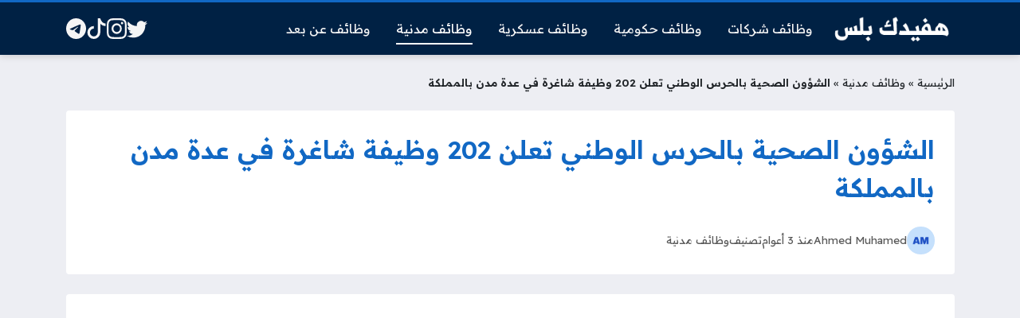

--- FILE ---
content_type: text/html; charset=UTF-8
request_url: https://hafedkplus.com/ngha-jobs/
body_size: 15887
content:
<!DOCTYPE html>
<html dir="rtl" lang="ar" class="no-js">
<head>
	<meta charset="UTF-8">
	<meta name="viewport" content="width=device-width, initial-scale=1">
	<link rel="profile" href="https://gmpg.org/xfn/11">
	
	<style>
	body {
		--site-color: #1168c4;
		--site-color-rgb: 17,104,196;

		--site-color-lighter-1: #4187d0;
		--site-color-lighter-2: #5996d6;
		--site-color-lighter-3: #71a5dc;
		--site-color-lighter-m: #e8f0fa;
		
		--site-color-darker-1: #0e549d;
		--site-color-darker-2: #0c498a;
		--site-color-darker-3: #0b3f76;
		--site-color-darker-m: #020b14;

		--dark-bg-color: #002144;
		--dark-bg-color-rgb: 0,33,68;

		--body-bg-color: #edeef3;
					--body-bg-color: #edeef3;
		--body-bg-color-rgb: 237,238,243;
				}
	</style>
	<meta name='robots' content='index, follow, max-image-preview:large, max-snippet:-1, max-video-preview:-1' />

	<!-- This site is optimized with the Yoast SEO plugin v26.8 - https://yoast.com/product/yoast-seo-wordpress/ -->
	<title>الشؤون الصحية بالحرس الوطني تعلن 202 وظيفة شاغرة في عدة مدن بالمملكة - هفيدك بلس</title><link rel="preload" as="style" href="https://fonts.googleapis.com/css2?family=Readex+Pro:wght@400;600&#038;display=swap" /><link rel="stylesheet" href="https://fonts.googleapis.com/css2?family=Readex+Pro:wght@400;600&#038;display=swap" media="print" onload="this.media='all'" /><noscript><link rel="stylesheet" href="https://fonts.googleapis.com/css2?family=Readex+Pro:wght@400;600&#038;display=swap" /></noscript>
	<link rel="canonical" href="https://hafedkplus.com/ngha-jobs/" />
	<meta property="og:locale" content="ar_AR" />
	<meta property="og:type" content="article" />
	<meta property="og:title" content="الشؤون الصحية بالحرس الوطني تعلن 202 وظيفة شاغرة في عدة مدن بالمملكة - هفيدك بلس" />
	<meta property="og:description" content="تعلن الشؤون الصحية بالحرس الوطني عن توفر 202 وظيفة شاغرة للعمل في المجالات الإدارية والصحية في عدة مدن بالمملكة (الرياض، المدينة المنورة، الأحساء، الدمام) وذلك وفقا للشروط والتفاصيل التي نوفرها..." />
	<meta property="og:url" content="https://hafedkplus.com/ngha-jobs/" />
	<meta property="og:site_name" content="هفيدك بلس" />
	<meta property="article:published_time" content="2023-04-06T02:33:09+00:00" />
	<meta name="author" content="Ahmed Muhamed" />
	<meta name="twitter:card" content="summary_large_image" />
	<meta name="twitter:label1" content="كُتب بواسطة" />
	<meta name="twitter:data1" content="Ahmed Muhamed" />
	<script type="application/ld+json" class="yoast-schema-graph">{"@context":"https://schema.org","@graph":[{"@type":"Article","@id":"https://hafedkplus.com/ngha-jobs/#article","isPartOf":{"@id":"https://hafedkplus.com/ngha-jobs/"},"author":{"name":"Ahmed Muhamed","@id":"https://hafedkplus.com/#/schema/person/13bb7705b6fc6c907c82f73a5dc86594"},"headline":"الشؤون الصحية بالحرس الوطني تعلن 202 وظيفة شاغرة في عدة مدن بالمملكة","datePublished":"2023-04-06T02:33:09+00:00","mainEntityOfPage":{"@id":"https://hafedkplus.com/ngha-jobs/"},"wordCount":0,"commentCount":0,"publisher":{"@id":"https://hafedkplus.com/#/schema/person/13bb7705b6fc6c907c82f73a5dc86594"},"image":{"@id":"https://hafedkplus.com/ngha-jobs/#primaryimage"},"thumbnailUrl":"","articleSection":["وظائف مدنية"],"inLanguage":"ar","potentialAction":[{"@type":"CommentAction","name":"Comment","target":["https://hafedkplus.com/ngha-jobs/#respond"]}]},{"@type":"WebPage","@id":"https://hafedkplus.com/ngha-jobs/","url":"https://hafedkplus.com/ngha-jobs/","name":"الشؤون الصحية بالحرس الوطني تعلن 202 وظيفة شاغرة في عدة مدن بالمملكة - هفيدك بلس","isPartOf":{"@id":"https://hafedkplus.com/#website"},"primaryImageOfPage":{"@id":"https://hafedkplus.com/ngha-jobs/#primaryimage"},"image":{"@id":"https://hafedkplus.com/ngha-jobs/#primaryimage"},"thumbnailUrl":"","datePublished":"2023-04-06T02:33:09+00:00","breadcrumb":{"@id":"https://hafedkplus.com/ngha-jobs/#breadcrumb"},"inLanguage":"ar","potentialAction":[{"@type":"ReadAction","target":["https://hafedkplus.com/ngha-jobs/"]}]},{"@type":"ImageObject","inLanguage":"ar","@id":"https://hafedkplus.com/ngha-jobs/#primaryimage","url":"","contentUrl":""},{"@type":"BreadcrumbList","@id":"https://hafedkplus.com/ngha-jobs/#breadcrumb","itemListElement":[{"@type":"ListItem","position":1,"name":"الرئيسية","item":"https://hafedkplus.com/"},{"@type":"ListItem","position":2,"name":"وظائف مدنية","item":"https://hafedkplus.com/category/%d9%88%d8%b8%d8%a7%d8%a6%d9%81-%d9%85%d8%af%d9%86%d9%8a%d8%a9/"},{"@type":"ListItem","position":3,"name":"الشؤون الصحية بالحرس الوطني تعلن 202 وظيفة شاغرة في عدة مدن بالمملكة"}]},{"@type":"WebSite","@id":"https://hafedkplus.com/#website","url":"https://hafedkplus.com/","name":"هفيدك بلس","description":"وظائف حكومية وتوظيف شركات","publisher":{"@id":"https://hafedkplus.com/#/schema/person/13bb7705b6fc6c907c82f73a5dc86594"},"potentialAction":[{"@type":"SearchAction","target":{"@type":"EntryPoint","urlTemplate":"https://hafedkplus.com/?s={search_term_string}"},"query-input":{"@type":"PropertyValueSpecification","valueRequired":true,"valueName":"search_term_string"}}],"inLanguage":"ar"},{"@type":["Person","Organization"],"@id":"https://hafedkplus.com/#/schema/person/13bb7705b6fc6c907c82f73a5dc86594","name":"Ahmed Muhamed","image":{"@type":"ImageObject","inLanguage":"ar","@id":"https://hafedkplus.com/#/schema/person/image/","url":"https://hafedkplus.com/wp-content/uploads/2023/04/مشروع-جديد-1.png","contentUrl":"https://hafedkplus.com/wp-content/uploads/2023/04/مشروع-جديد-1.png","width":400,"height":100,"caption":"Ahmed Muhamed"},"logo":{"@id":"https://hafedkplus.com/#/schema/person/image/"},"sameAs":["https://hafedkplus.com"]},{"@type":"Person","@id":"https://hafedkplus.com/#/schema/person/13bb7705b6fc6c907c82f73a5dc86594","name":"Ahmed Muhamed","image":{"@type":"ImageObject","inLanguage":"ar","@id":"https://hafedkplus.com/#/schema/person/image/","url":"https://hafedkplus.com/wp-content/uploads/2023/04/مشروع-جديد-1.png","contentUrl":"https://hafedkplus.com/wp-content/uploads/2023/04/مشروع-جديد-1.png","width":400,"height":100,"caption":"Ahmed Muhamed"},"sameAs":["https://hafedkplus.com"]}]}</script>
	<!-- / Yoast SEO plugin. -->


<link rel='dns-prefetch' href='//cdnjs.cloudflare.com' />
<link href='https://fonts.gstatic.com' crossorigin rel='preconnect' />
<link rel="alternate" type="application/rss+xml" title="هفيدك بلس &laquo; الخلاصة" href="https://hafedkplus.com/feed/" />
<link rel="alternate" type="application/rss+xml" title="هفيدك بلس &laquo; خلاصة التعليقات" href="https://hafedkplus.com/comments/feed/" />
<link rel="alternate" type="application/rss+xml" title="هفيدك بلس &laquo; الشؤون الصحية بالحرس الوطني تعلن 202 وظيفة شاغرة في عدة مدن بالمملكة خلاصة التعليقات" href="https://hafedkplus.com/ngha-jobs/feed/" />
<link rel="alternate" title="oEmbed (JSON)" type="application/json+oembed" href="https://hafedkplus.com/wp-json/oembed/1.0/embed?url=https%3A%2F%2Fhafedkplus.com%2Fngha-jobs%2F" />
<link rel="alternate" title="oEmbed (XML)" type="text/xml+oembed" href="https://hafedkplus.com/wp-json/oembed/1.0/embed?url=https%3A%2F%2Fhafedkplus.com%2Fngha-jobs%2F&#038;format=xml" />
<style id='wp-img-auto-sizes-contain-inline-css'>
img:is([sizes=auto i],[sizes^="auto," i]){contain-intrinsic-size:3000px 1500px}
/*# sourceURL=wp-img-auto-sizes-contain-inline-css */
</style>
<style id='wp-emoji-styles-inline-css'>

	img.wp-smiley, img.emoji {
		display: inline !important;
		border: none !important;
		box-shadow: none !important;
		height: 1em !important;
		width: 1em !important;
		margin: 0 0.07em !important;
		vertical-align: -0.1em !important;
		background: none !important;
		padding: 0 !important;
	}
/*# sourceURL=wp-emoji-styles-inline-css */
</style>
<style id='classic-theme-styles-inline-css'>
/*! This file is auto-generated */
.wp-block-button__link{color:#fff;background-color:#32373c;border-radius:9999px;box-shadow:none;text-decoration:none;padding:calc(.667em + 2px) calc(1.333em + 2px);font-size:1.125em}.wp-block-file__button{background:#32373c;color:#fff;text-decoration:none}
/*# sourceURL=/wp-includes/css/classic-themes.min.css */
</style>
<link data-minify="1" rel='stylesheet' id='un-bs-icons-css' href='https://hafedkplus.com/wp-content/cache/min/1/ajax/libs/bootstrap-icons/1.10.2/font/bootstrap-icons.min.css?ver=1757155465' media='all' />
<link data-minify="1" rel='stylesheet' id='un-bs-css' href='https://hafedkplus.com/wp-content/cache/min/1/ajax/libs/twitter-bootstrap/5.2.2/css/bootstrap.rtl.min.css?ver=1757155465' media='all' />
<link data-minify="1" rel='stylesheet' id='un-css' href='https://hafedkplus.com/wp-content/cache/min/1/wp-content/themes/ultranews/style.css?ver=1757155465' media='all' />
<style id='rocket-lazyload-inline-css'>
.rll-youtube-player{position:relative;padding-bottom:56.23%;height:0;overflow:hidden;max-width:100%;}.rll-youtube-player:focus-within{outline: 2px solid currentColor;outline-offset: 5px;}.rll-youtube-player iframe{position:absolute;top:0;left:0;width:100%;height:100%;z-index:100;background:0 0}.rll-youtube-player img{bottom:0;display:block;left:0;margin:auto;max-width:100%;width:100%;position:absolute;right:0;top:0;border:none;height:auto;-webkit-transition:.4s all;-moz-transition:.4s all;transition:.4s all}.rll-youtube-player img:hover{-webkit-filter:brightness(75%)}.rll-youtube-player .play{height:100%;width:100%;left:0;top:0;position:absolute;background:url(https://hafedkplus.com/wp-content/plugins/wp-rocket/assets/img/youtube.png) no-repeat center;background-color: transparent !important;cursor:pointer;border:none;}
/*# sourceURL=rocket-lazyload-inline-css */
</style>
<link rel="https://api.w.org/" href="https://hafedkplus.com/wp-json/" /><link rel="alternate" title="JSON" type="application/json" href="https://hafedkplus.com/wp-json/wp/v2/posts/7451" /><link rel="EditURI" type="application/rsd+xml" title="RSD" href="https://hafedkplus.com/xmlrpc.php?rsd" />
<meta name="generator" content="WordPress 6.9" />
<link rel='shortlink' href='https://hafedkplus.com/?p=7451' />
	<!-- Chrome, Firefox OS and Opera -->
	<meta name="theme-color" content="#1168c4">
	<!-- Windows Phone -->
	<meta name="msapplication-navbutton-color" content="#1168c4">
	<!-- iOS Safari -->
	<meta name="apple-mobile-web-app-status-bar-style" content="#1168c4">
		<link rel="preconnect" href="https://fonts.googleapis.com">
	<link rel="preconnect" href="https://fonts.gstatic.com" crossorigin>
	
	<link rel="icon" href="https://hafedkplus.com/wp-content/uploads/2023/05/cropped-cropped-263-2637108_career-icon-png-clipart-png-download-icon-job-32x32.png" sizes="32x32" />
<link rel="icon" href="https://hafedkplus.com/wp-content/uploads/2023/05/cropped-cropped-263-2637108_career-icon-png-clipart-png-download-icon-job-192x192.png" sizes="192x192" />
<link rel="apple-touch-icon" href="https://hafedkplus.com/wp-content/uploads/2023/05/cropped-cropped-263-2637108_career-icon-png-clipart-png-download-icon-job-180x180.png" />
<meta name="msapplication-TileImage" content="https://hafedkplus.com/wp-content/uploads/2023/05/cropped-cropped-263-2637108_career-icon-png-clipart-png-download-icon-job-270x270.png" />
<style>
 h1 { color: #1168c4; }

</style>

<noscript><style id="rocket-lazyload-nojs-css">.rll-youtube-player, [data-lazy-src]{display:none !important;}</style></noscript>	<style id='global-styles-inline-css'>
:root{--wp--preset--aspect-ratio--square: 1;--wp--preset--aspect-ratio--4-3: 4/3;--wp--preset--aspect-ratio--3-4: 3/4;--wp--preset--aspect-ratio--3-2: 3/2;--wp--preset--aspect-ratio--2-3: 2/3;--wp--preset--aspect-ratio--16-9: 16/9;--wp--preset--aspect-ratio--9-16: 9/16;--wp--preset--color--black: #000000;--wp--preset--color--cyan-bluish-gray: #abb8c3;--wp--preset--color--white: #ffffff;--wp--preset--color--pale-pink: #f78da7;--wp--preset--color--vivid-red: #cf2e2e;--wp--preset--color--luminous-vivid-orange: #ff6900;--wp--preset--color--luminous-vivid-amber: #fcb900;--wp--preset--color--light-green-cyan: #7bdcb5;--wp--preset--color--vivid-green-cyan: #00d084;--wp--preset--color--pale-cyan-blue: #8ed1fc;--wp--preset--color--vivid-cyan-blue: #0693e3;--wp--preset--color--vivid-purple: #9b51e0;--wp--preset--gradient--vivid-cyan-blue-to-vivid-purple: linear-gradient(135deg,rgb(6,147,227) 0%,rgb(155,81,224) 100%);--wp--preset--gradient--light-green-cyan-to-vivid-green-cyan: linear-gradient(135deg,rgb(122,220,180) 0%,rgb(0,208,130) 100%);--wp--preset--gradient--luminous-vivid-amber-to-luminous-vivid-orange: linear-gradient(135deg,rgb(252,185,0) 0%,rgb(255,105,0) 100%);--wp--preset--gradient--luminous-vivid-orange-to-vivid-red: linear-gradient(135deg,rgb(255,105,0) 0%,rgb(207,46,46) 100%);--wp--preset--gradient--very-light-gray-to-cyan-bluish-gray: linear-gradient(135deg,rgb(238,238,238) 0%,rgb(169,184,195) 100%);--wp--preset--gradient--cool-to-warm-spectrum: linear-gradient(135deg,rgb(74,234,220) 0%,rgb(151,120,209) 20%,rgb(207,42,186) 40%,rgb(238,44,130) 60%,rgb(251,105,98) 80%,rgb(254,248,76) 100%);--wp--preset--gradient--blush-light-purple: linear-gradient(135deg,rgb(255,206,236) 0%,rgb(152,150,240) 100%);--wp--preset--gradient--blush-bordeaux: linear-gradient(135deg,rgb(254,205,165) 0%,rgb(254,45,45) 50%,rgb(107,0,62) 100%);--wp--preset--gradient--luminous-dusk: linear-gradient(135deg,rgb(255,203,112) 0%,rgb(199,81,192) 50%,rgb(65,88,208) 100%);--wp--preset--gradient--pale-ocean: linear-gradient(135deg,rgb(255,245,203) 0%,rgb(182,227,212) 50%,rgb(51,167,181) 100%);--wp--preset--gradient--electric-grass: linear-gradient(135deg,rgb(202,248,128) 0%,rgb(113,206,126) 100%);--wp--preset--gradient--midnight: linear-gradient(135deg,rgb(2,3,129) 0%,rgb(40,116,252) 100%);--wp--preset--font-size--small: 13px;--wp--preset--font-size--medium: 20px;--wp--preset--font-size--large: 36px;--wp--preset--font-size--x-large: 42px;--wp--preset--spacing--20: 0.44rem;--wp--preset--spacing--30: 0.67rem;--wp--preset--spacing--40: 1rem;--wp--preset--spacing--50: 1.5rem;--wp--preset--spacing--60: 2.25rem;--wp--preset--spacing--70: 3.38rem;--wp--preset--spacing--80: 5.06rem;--wp--preset--shadow--natural: 6px 6px 9px rgba(0, 0, 0, 0.2);--wp--preset--shadow--deep: 12px 12px 50px rgba(0, 0, 0, 0.4);--wp--preset--shadow--sharp: 6px 6px 0px rgba(0, 0, 0, 0.2);--wp--preset--shadow--outlined: 6px 6px 0px -3px rgb(255, 255, 255), 6px 6px rgb(0, 0, 0);--wp--preset--shadow--crisp: 6px 6px 0px rgb(0, 0, 0);}:where(.is-layout-flex){gap: 0.5em;}:where(.is-layout-grid){gap: 0.5em;}body .is-layout-flex{display: flex;}.is-layout-flex{flex-wrap: wrap;align-items: center;}.is-layout-flex > :is(*, div){margin: 0;}body .is-layout-grid{display: grid;}.is-layout-grid > :is(*, div){margin: 0;}:where(.wp-block-columns.is-layout-flex){gap: 2em;}:where(.wp-block-columns.is-layout-grid){gap: 2em;}:where(.wp-block-post-template.is-layout-flex){gap: 1.25em;}:where(.wp-block-post-template.is-layout-grid){gap: 1.25em;}.has-black-color{color: var(--wp--preset--color--black) !important;}.has-cyan-bluish-gray-color{color: var(--wp--preset--color--cyan-bluish-gray) !important;}.has-white-color{color: var(--wp--preset--color--white) !important;}.has-pale-pink-color{color: var(--wp--preset--color--pale-pink) !important;}.has-vivid-red-color{color: var(--wp--preset--color--vivid-red) !important;}.has-luminous-vivid-orange-color{color: var(--wp--preset--color--luminous-vivid-orange) !important;}.has-luminous-vivid-amber-color{color: var(--wp--preset--color--luminous-vivid-amber) !important;}.has-light-green-cyan-color{color: var(--wp--preset--color--light-green-cyan) !important;}.has-vivid-green-cyan-color{color: var(--wp--preset--color--vivid-green-cyan) !important;}.has-pale-cyan-blue-color{color: var(--wp--preset--color--pale-cyan-blue) !important;}.has-vivid-cyan-blue-color{color: var(--wp--preset--color--vivid-cyan-blue) !important;}.has-vivid-purple-color{color: var(--wp--preset--color--vivid-purple) !important;}.has-black-background-color{background-color: var(--wp--preset--color--black) !important;}.has-cyan-bluish-gray-background-color{background-color: var(--wp--preset--color--cyan-bluish-gray) !important;}.has-white-background-color{background-color: var(--wp--preset--color--white) !important;}.has-pale-pink-background-color{background-color: var(--wp--preset--color--pale-pink) !important;}.has-vivid-red-background-color{background-color: var(--wp--preset--color--vivid-red) !important;}.has-luminous-vivid-orange-background-color{background-color: var(--wp--preset--color--luminous-vivid-orange) !important;}.has-luminous-vivid-amber-background-color{background-color: var(--wp--preset--color--luminous-vivid-amber) !important;}.has-light-green-cyan-background-color{background-color: var(--wp--preset--color--light-green-cyan) !important;}.has-vivid-green-cyan-background-color{background-color: var(--wp--preset--color--vivid-green-cyan) !important;}.has-pale-cyan-blue-background-color{background-color: var(--wp--preset--color--pale-cyan-blue) !important;}.has-vivid-cyan-blue-background-color{background-color: var(--wp--preset--color--vivid-cyan-blue) !important;}.has-vivid-purple-background-color{background-color: var(--wp--preset--color--vivid-purple) !important;}.has-black-border-color{border-color: var(--wp--preset--color--black) !important;}.has-cyan-bluish-gray-border-color{border-color: var(--wp--preset--color--cyan-bluish-gray) !important;}.has-white-border-color{border-color: var(--wp--preset--color--white) !important;}.has-pale-pink-border-color{border-color: var(--wp--preset--color--pale-pink) !important;}.has-vivid-red-border-color{border-color: var(--wp--preset--color--vivid-red) !important;}.has-luminous-vivid-orange-border-color{border-color: var(--wp--preset--color--luminous-vivid-orange) !important;}.has-luminous-vivid-amber-border-color{border-color: var(--wp--preset--color--luminous-vivid-amber) !important;}.has-light-green-cyan-border-color{border-color: var(--wp--preset--color--light-green-cyan) !important;}.has-vivid-green-cyan-border-color{border-color: var(--wp--preset--color--vivid-green-cyan) !important;}.has-pale-cyan-blue-border-color{border-color: var(--wp--preset--color--pale-cyan-blue) !important;}.has-vivid-cyan-blue-border-color{border-color: var(--wp--preset--color--vivid-cyan-blue) !important;}.has-vivid-purple-border-color{border-color: var(--wp--preset--color--vivid-purple) !important;}.has-vivid-cyan-blue-to-vivid-purple-gradient-background{background: var(--wp--preset--gradient--vivid-cyan-blue-to-vivid-purple) !important;}.has-light-green-cyan-to-vivid-green-cyan-gradient-background{background: var(--wp--preset--gradient--light-green-cyan-to-vivid-green-cyan) !important;}.has-luminous-vivid-amber-to-luminous-vivid-orange-gradient-background{background: var(--wp--preset--gradient--luminous-vivid-amber-to-luminous-vivid-orange) !important;}.has-luminous-vivid-orange-to-vivid-red-gradient-background{background: var(--wp--preset--gradient--luminous-vivid-orange-to-vivid-red) !important;}.has-very-light-gray-to-cyan-bluish-gray-gradient-background{background: var(--wp--preset--gradient--very-light-gray-to-cyan-bluish-gray) !important;}.has-cool-to-warm-spectrum-gradient-background{background: var(--wp--preset--gradient--cool-to-warm-spectrum) !important;}.has-blush-light-purple-gradient-background{background: var(--wp--preset--gradient--blush-light-purple) !important;}.has-blush-bordeaux-gradient-background{background: var(--wp--preset--gradient--blush-bordeaux) !important;}.has-luminous-dusk-gradient-background{background: var(--wp--preset--gradient--luminous-dusk) !important;}.has-pale-ocean-gradient-background{background: var(--wp--preset--gradient--pale-ocean) !important;}.has-electric-grass-gradient-background{background: var(--wp--preset--gradient--electric-grass) !important;}.has-midnight-gradient-background{background: var(--wp--preset--gradient--midnight) !important;}.has-small-font-size{font-size: var(--wp--preset--font-size--small) !important;}.has-medium-font-size{font-size: var(--wp--preset--font-size--medium) !important;}.has-large-font-size{font-size: var(--wp--preset--font-size--large) !important;}.has-x-large-font-size{font-size: var(--wp--preset--font-size--x-large) !important;}
/*# sourceURL=global-styles-inline-css */
</style>
</head>
<body class="rtl wp-singular post-template-default single single-post postid-7451 single-format-standard wp-custom-logo wp-theme-ultranews  user-avatars design-boxed">
			<div id="site">
						<header id="site-header">
				        <div class="content-layout d-block d-lg-none" data-layout="header_layout_mobile">
            				                				                                <div class="content-layout-row" data-theme="dark">
											<div class="container">
						                        <div class="content-layout-row-inner">
							                            																	<div class="content-layout-cell" data-cell-type="side_menu_open">
										<a href="#" class="side-menu-open open-btn" aria-label="Navigate Site">
		<svg xmlns="http://www.w3.org/2000/svg" width="1em" height="1em" fill="currentColor" class="bi bi-list" viewBox="0 0 16 16">
			<path fill-rule="evenodd" d="M2.5 12a.5.5 0 0 1 .5-.5h10a.5.5 0 0 1 0 1H3a.5.5 0 0 1-.5-.5zm0-4a.5.5 0 0 1 .5-.5h10a.5.5 0 0 1 0 1H3a.5.5 0 0 1-.5-.5zm0-4a.5.5 0 0 1 .5-.5h10a.5.5 0 0 1 0 1H3a.5.5 0 0 1-.5-.5z"/>
		</svg>
		</a>									</div>
																																<div class="content-layout-cell content-layout-cell-empty"></div>
																																<div class="content-layout-cell" data-cell-type="logo">
										<div class="site-logo"><a title="هفيدك بلس" href="https://hafedkplus.com/"><img src="https://hafedkplus.com/wp-content/uploads/2023/04/مشروع-جديد-1.png" width="400" height="100" title="هفيدك بلس" alt="هفيدك بلس" class="logo-img"><div class="h2 title">هفيدك بلس</div></a></div>									</div>
																																<div class="content-layout-cell content-layout-cell-empty"></div>
																																<div class="content-layout-cell" data-cell-type="social_links">
										<div class="social-links"><span class="label visually-hidden">Social Links</span><a class="sl sl-twitter" style="--color: #1da1f2" target="_blank" title="Twitter" href="https://twitter.com/wzayeftuday"><svg xmlns="http://www.w3.org/2000/svg" width="1em" height="1em" fill="currentColor" class="bi bi-twitter" viewBox="0 0 16 16">
	<path d="M5.026 15c6.038 0 9.341-5.003 9.341-9.334 0-.14 0-.282-.006-.422A6.685 6.685 0 0 0 16 3.542a6.658 6.658 0 0 1-1.889.518 3.301 3.301 0 0 0 1.447-1.817 6.533 6.533 0 0 1-2.087.793A3.286 3.286 0 0 0 7.875 6.03a9.325 9.325 0 0 1-6.767-3.429 3.289 3.289 0 0 0 1.018 4.382A3.323 3.323 0 0 1 .64 6.575v.045a3.288 3.288 0 0 0 2.632 3.218 3.203 3.203 0 0 1-.865.115 3.23 3.23 0 0 1-.614-.057 3.283 3.283 0 0 0 3.067 2.277A6.588 6.588 0 0 1 .78 13.58a6.32 6.32 0 0 1-.78-.045A9.344 9.344 0 0 0 5.026 15z"/>
  </svg><span>Twitter</span></a><a class="sl sl-instagram" style="--color: #c13584" target="_blank" title="Instagram" href="https://www.instagram.com/wzayeftuday1/?hl=ar"><svg xmlns="http://www.w3.org/2000/svg" width="1em" height="1em" fill="currentColor" class="bi bi-instagram" viewBox="0 0 16 16">
	<path d="M8 0C5.829 0 5.556.01 4.703.048 3.85.088 3.269.222 2.76.42a3.917 3.917 0 0 0-1.417.923A3.927 3.927 0 0 0 .42 2.76C.222 3.268.087 3.85.048 4.7.01 5.555 0 5.827 0 8.001c0 2.172.01 2.444.048 3.297.04.852.174 1.433.372 1.942.205.526.478.972.923 1.417.444.445.89.719 1.416.923.51.198 1.09.333 1.942.372C5.555 15.99 5.827 16 8 16s2.444-.01 3.298-.048c.851-.04 1.434-.174 1.943-.372a3.916 3.916 0 0 0 1.416-.923c.445-.445.718-.891.923-1.417.197-.509.332-1.09.372-1.942C15.99 10.445 16 10.173 16 8s-.01-2.445-.048-3.299c-.04-.851-.175-1.433-.372-1.941a3.926 3.926 0 0 0-.923-1.417A3.911 3.911 0 0 0 13.24.42c-.51-.198-1.092-.333-1.943-.372C10.443.01 10.172 0 7.998 0h.003zm-.717 1.442h.718c2.136 0 2.389.007 3.232.046.78.035 1.204.166 1.486.275.373.145.64.319.92.599.28.28.453.546.598.92.11.281.24.705.275 1.485.039.843.047 1.096.047 3.231s-.008 2.389-.047 3.232c-.035.78-.166 1.203-.275 1.485a2.47 2.47 0 0 1-.599.919c-.28.28-.546.453-.92.598-.28.11-.704.24-1.485.276-.843.038-1.096.047-3.232.047s-2.39-.009-3.233-.047c-.78-.036-1.203-.166-1.485-.276a2.478 2.478 0 0 1-.92-.598 2.48 2.48 0 0 1-.6-.92c-.109-.281-.24-.705-.275-1.485-.038-.843-.046-1.096-.046-3.233 0-2.136.008-2.388.046-3.231.036-.78.166-1.204.276-1.486.145-.373.319-.64.599-.92.28-.28.546-.453.92-.598.282-.11.705-.24 1.485-.276.738-.034 1.024-.044 2.515-.045v.002zm4.988 1.328a.96.96 0 1 0 0 1.92.96.96 0 0 0 0-1.92zm-4.27 1.122a4.109 4.109 0 1 0 0 8.217 4.109 4.109 0 0 0 0-8.217zm0 1.441a2.667 2.667 0 1 1 0 5.334 2.667 2.667 0 0 1 0-5.334z"/>
  </svg><span>Instagram</span></a><a class="sl sl-tiktok" style="--color: #000000" target="_blank" title="TikTok" href="https://www.tiktok.com/@todayjobs0"><svg xmlns="http://www.w3.org/2000/svg" width="1em" height="1em" fill="currentColor" class="bi bi-tiktok" viewBox="0 0 16 16">
	<path d="M9 0h1.98c.144.715.54 1.617 1.235 2.512C12.895 3.389 13.797 4 15 4v2c-1.753 0-3.07-.814-4-1.829V11a5 5 0 1 1-5-5v2a3 3 0 1 0 3 3V0Z"/>
  </svg><span>TikTok</span></a><a class="sl sl-telegram" style="--color: #0088cc" target="_blank" title="Telegram" href="https://t.me/wzayeftuday"><svg xmlns="http://www.w3.org/2000/svg" width="1em" height="1em" fill="currentColor" class="bi bi-telegram" viewBox="0 0 16 16">
	<path d="M16 8A8 8 0 1 1 0 8a8 8 0 0 1 16 0zM8.287 5.906c-.778.324-2.334.994-4.666 2.01-.378.15-.577.298-.595.442-.03.243.275.339.69.47l.175.055c.408.133.958.288 1.243.294.26.006.549-.1.868-.32 2.179-1.471 3.304-2.214 3.374-2.23.05-.012.12-.026.166.016.047.041.042.12.037.141-.03.129-1.227 1.241-1.846 1.817-.193.18-.33.307-.358.336a8.154 8.154 0 0 1-.188.186c-.38.366-.664.64.015 1.088.327.216.589.393.85.571.284.194.568.387.936.629.093.06.183.125.27.187.331.236.63.448.997.414.214-.02.435-.22.547-.82.265-1.417.786-4.486.906-5.751a1.426 1.426 0 0 0-.013-.315.337.337 0 0 0-.114-.217.526.526 0 0 0-.31-.093c-.3.005-.763.166-2.984 1.09z"/>
  </svg><span>Telegram</span></a></div>									</div>
																						                        </div>
											</div>
						                </div>
            				                				                				                		</div>
					        <div class="content-layout d-none d-lg-block" data-layout="header_layout_desktop">
            				                				                                <div class="content-layout-row" data-theme="dark">
											<div class="container">
						                        <div class="content-layout-row-inner">
							                            																	<div class="content-layout-cell" data-cell-type="logo">
										<div class="site-logo"><a title="هفيدك بلس" href="https://hafedkplus.com/"><img src="https://hafedkplus.com/wp-content/uploads/2023/04/مشروع-جديد-1.png" width="400" height="100" title="هفيدك بلس" alt="هفيدك بلس" class="logo-img"><div class="h2 title">هفيدك بلس</div></a></div>									</div>
																																<div class="content-layout-cell" data-cell-type="menu_الرئيسية">
										<div class="nav-menu"><ul id="menu-%d8%a7%d9%84%d8%b1%d8%a6%d9%8a%d8%b3%d9%8a%d8%a9" class="menu"><li id="menu-item-7569" class="menu-item menu-item-type-taxonomy menu-item-object-category menu-item-7569 menu-item-object_id-8"><a href="https://hafedkplus.com/category/%d9%88%d8%b8%d8%a7%d8%a6%d9%81-%d8%b4%d8%b1%d9%83%d8%a7%d8%aa/"><span class="title">وظائف شركات</span></a></li>
<li id="menu-item-7570" class="menu-item menu-item-type-taxonomy menu-item-object-category menu-item-7570 menu-item-object_id-7"><a href="https://hafedkplus.com/category/%d9%88%d8%b8%d8%a7%d8%a6%d9%81-%d8%ad%d9%83%d9%88%d9%85%d9%8a%d8%a9/"><span class="title">وظائف حكومية</span></a></li>
<li id="menu-item-7676" class="menu-item menu-item-type-taxonomy menu-item-object-category menu-item-7676 menu-item-object_id-9"><a href="https://hafedkplus.com/category/%d9%88%d8%b8%d8%a7%d8%a6%d9%81-%d8%b9%d8%b3%d9%83%d8%b1%d9%8a%d8%a9/"><span class="title">وظائف عسكرية</span></a></li>
<li id="menu-item-7677" class="menu-item menu-item-type-taxonomy menu-item-object-category current-post-ancestor current-menu-parent current-post-parent menu-item-7677 menu-item-object_id-11"><a href="https://hafedkplus.com/category/%d9%88%d8%b8%d8%a7%d8%a6%d9%81-%d9%85%d8%af%d9%86%d9%8a%d8%a9/"><span class="title">وظائف مدنية</span></a></li>
<li id="menu-item-7688" class="menu-item menu-item-type-taxonomy menu-item-object-category menu-item-7688 menu-item-object_id-10"><a href="https://hafedkplus.com/category/%d9%88%d8%b8%d8%a7%d8%a6%d9%81-%d8%b9%d9%86-%d8%a8%d8%b9%d8%af/"><span class="title">وظائف عن بعد</span></a></li>
</ul></div>									</div>
																																<div class="content-layout-cell content-layout-cell-empty"></div>
																																<div class="content-layout-cell content-layout-cell-empty"></div>
																																<div class="content-layout-cell" data-cell-type="social_links">
										<div class="social-links"><span class="label visually-hidden">Social Links</span><a class="sl sl-twitter" style="--color: #1da1f2" target="_blank" title="Twitter" href="https://twitter.com/wzayeftuday"><svg xmlns="http://www.w3.org/2000/svg" width="1em" height="1em" fill="currentColor" class="bi bi-twitter" viewBox="0 0 16 16">
	<path d="M5.026 15c6.038 0 9.341-5.003 9.341-9.334 0-.14 0-.282-.006-.422A6.685 6.685 0 0 0 16 3.542a6.658 6.658 0 0 1-1.889.518 3.301 3.301 0 0 0 1.447-1.817 6.533 6.533 0 0 1-2.087.793A3.286 3.286 0 0 0 7.875 6.03a9.325 9.325 0 0 1-6.767-3.429 3.289 3.289 0 0 0 1.018 4.382A3.323 3.323 0 0 1 .64 6.575v.045a3.288 3.288 0 0 0 2.632 3.218 3.203 3.203 0 0 1-.865.115 3.23 3.23 0 0 1-.614-.057 3.283 3.283 0 0 0 3.067 2.277A6.588 6.588 0 0 1 .78 13.58a6.32 6.32 0 0 1-.78-.045A9.344 9.344 0 0 0 5.026 15z"/>
  </svg><span>Twitter</span></a><a class="sl sl-instagram" style="--color: #c13584" target="_blank" title="Instagram" href="https://www.instagram.com/wzayeftuday1/?hl=ar"><svg xmlns="http://www.w3.org/2000/svg" width="1em" height="1em" fill="currentColor" class="bi bi-instagram" viewBox="0 0 16 16">
	<path d="M8 0C5.829 0 5.556.01 4.703.048 3.85.088 3.269.222 2.76.42a3.917 3.917 0 0 0-1.417.923A3.927 3.927 0 0 0 .42 2.76C.222 3.268.087 3.85.048 4.7.01 5.555 0 5.827 0 8.001c0 2.172.01 2.444.048 3.297.04.852.174 1.433.372 1.942.205.526.478.972.923 1.417.444.445.89.719 1.416.923.51.198 1.09.333 1.942.372C5.555 15.99 5.827 16 8 16s2.444-.01 3.298-.048c.851-.04 1.434-.174 1.943-.372a3.916 3.916 0 0 0 1.416-.923c.445-.445.718-.891.923-1.417.197-.509.332-1.09.372-1.942C15.99 10.445 16 10.173 16 8s-.01-2.445-.048-3.299c-.04-.851-.175-1.433-.372-1.941a3.926 3.926 0 0 0-.923-1.417A3.911 3.911 0 0 0 13.24.42c-.51-.198-1.092-.333-1.943-.372C10.443.01 10.172 0 7.998 0h.003zm-.717 1.442h.718c2.136 0 2.389.007 3.232.046.78.035 1.204.166 1.486.275.373.145.64.319.92.599.28.28.453.546.598.92.11.281.24.705.275 1.485.039.843.047 1.096.047 3.231s-.008 2.389-.047 3.232c-.035.78-.166 1.203-.275 1.485a2.47 2.47 0 0 1-.599.919c-.28.28-.546.453-.92.598-.28.11-.704.24-1.485.276-.843.038-1.096.047-3.232.047s-2.39-.009-3.233-.047c-.78-.036-1.203-.166-1.485-.276a2.478 2.478 0 0 1-.92-.598 2.48 2.48 0 0 1-.6-.92c-.109-.281-.24-.705-.275-1.485-.038-.843-.046-1.096-.046-3.233 0-2.136.008-2.388.046-3.231.036-.78.166-1.204.276-1.486.145-.373.319-.64.599-.92.28-.28.546-.453.92-.598.282-.11.705-.24 1.485-.276.738-.034 1.024-.044 2.515-.045v.002zm4.988 1.328a.96.96 0 1 0 0 1.92.96.96 0 0 0 0-1.92zm-4.27 1.122a4.109 4.109 0 1 0 0 8.217 4.109 4.109 0 0 0 0-8.217zm0 1.441a2.667 2.667 0 1 1 0 5.334 2.667 2.667 0 0 1 0-5.334z"/>
  </svg><span>Instagram</span></a><a class="sl sl-tiktok" style="--color: #000000" target="_blank" title="TikTok" href="https://www.tiktok.com/@todayjobs0"><svg xmlns="http://www.w3.org/2000/svg" width="1em" height="1em" fill="currentColor" class="bi bi-tiktok" viewBox="0 0 16 16">
	<path d="M9 0h1.98c.144.715.54 1.617 1.235 2.512C12.895 3.389 13.797 4 15 4v2c-1.753 0-3.07-.814-4-1.829V11a5 5 0 1 1-5-5v2a3 3 0 1 0 3 3V0Z"/>
  </svg><span>TikTok</span></a><a class="sl sl-telegram" style="--color: #0088cc" target="_blank" title="Telegram" href="https://t.me/wzayeftuday"><svg xmlns="http://www.w3.org/2000/svg" width="1em" height="1em" fill="currentColor" class="bi bi-telegram" viewBox="0 0 16 16">
	<path d="M16 8A8 8 0 1 1 0 8a8 8 0 0 1 16 0zM8.287 5.906c-.778.324-2.334.994-4.666 2.01-.378.15-.577.298-.595.442-.03.243.275.339.69.47l.175.055c.408.133.958.288 1.243.294.26.006.549-.1.868-.32 2.179-1.471 3.304-2.214 3.374-2.23.05-.012.12-.026.166.016.047.041.042.12.037.141-.03.129-1.227 1.241-1.846 1.817-.193.18-.33.307-.358.336a8.154 8.154 0 0 1-.188.186c-.38.366-.664.64.015 1.088.327.216.589.393.85.571.284.194.568.387.936.629.093.06.183.125.27.187.331.236.63.448.997.414.214-.02.435-.22.547-.82.265-1.417.786-4.486.906-5.751a1.426 1.426 0 0 0-.013-.315.337.337 0 0 0-.114-.217.526.526 0 0 0-.31-.093c-.3.005-.763.166-2.984 1.09z"/>
  </svg><span>Telegram</span></a></div>									</div>
																						                        </div>
											</div>
						                </div>
            				                				                				                		</div>
				</header>
						<main id="site-main">
				<div class="entry-outer-container">
<article class="primary entry-outer" role="main" data-post-id="7451" data-next-post="">
        <div class="breadcrumbs"><div class="container"><div class="breadcrumbs-inner"><span><span><a href="https://hafedkplus.com/">الرئيسية</a></span> » <span><a href="https://hafedkplus.com/category/%d9%88%d8%b8%d8%a7%d8%a6%d9%81-%d9%85%d8%af%d9%86%d9%8a%d8%a9/">وظائف مدنية</a></span> » <span class="breadcrumb_last" aria-current="page"><strong>الشؤون الصحية بالحرس الوطني تعلن 202 وظيفة شاغرة في عدة مدن بالمملكة</strong></span></span></div></div></div>            <header class="primary-header">
            <div class="container">
                                <div class="primary-header-inner d-flex flex-column justify-content-end glob-container-outer" >
                                        <div class="primary-header-inner-2 glob-container">
                                                <h1>الشؤون الصحية بالحرس الوطني تعلن 202 وظيفة شاغرة في عدة مدن بالمملكة</h1>                                                <div class="post-meta meta-color"><span class="post-meta-item post-meta-author"><span class="post-meta-item-icon"><i class="bi bi-person"></i></span> <span class="post-meta-item-label"><span class="post-meta-avatar"><img alt='' src='https://secure.gravatar.com/avatar/7dee976ca516b9357c273be8e5d2694ee3de85a3be85097c0901b443d1c25f9e?s=100&#038;d=mm&#038;r=g' srcset='https://secure.gravatar.com/avatar/7dee976ca516b9357c273be8e5d2694ee3de85a3be85097c0901b443d1c25f9e?s=200&#038;d=mm&#038;r=g 2x' class='avatar avatar-100 photo' height='100' width='100' decoding='async'/></span></span> <span class="post-meta-item-content"><span class="author vcard"><a class="url fn n" href="https://hafedkplus.com/author/ahmedmuhamed1432gmail-com/" title="Show all posts by author">Ahmed Muhamed</a></span></span></span><span class="post-meta-item post-meta-date_updated"><span class="post-meta-item-icon"><i class="bi bi-clock"></i></span> <span class="post-meta-item-label">Updated on</span> <span class="post-meta-item-content"><a rel="bookmark" href="https://hafedkplus.com/ngha-jobs/" title="Posted on: 6 أبريل 2023 - 4:33ص / Updated on: 6 أبريل 2023 - 4:33ص"><time class="post-date post-date-published published" datetime="2023-04-06T04:33:09+02:00">&nbsp;</time> <time class="post-date post-date-updated updated" datetime="2023-04-06T04:33:09+02:00">&nbsp;</time></a></span></span><span class="post-meta-item post-meta-terms"><span class="post-meta-item-icon"><i class="bi bi-folder"></i></span> <span class="post-meta-item-label">تصنيف</span> <span class="post-meta-item-content"><span class="term-name"><a href="https://hafedkplus.com/category/%d9%88%d8%b8%d8%a7%d8%a6%d9%81-%d9%85%d8%af%d9%86%d9%8a%d8%a9/">وظائف مدنية</a></span></span></span></div>                                            </div>
                                    </div>
                            </div>
        </header>
            <div class="primary-content">
        <div class="container">
                        <div class="primary-content-inner entry-content-inner d-flex flex-column flex-lg-row glob-container-outer">
                                <div class="primary-content-inner-2 entry-content-inner-2 glob-container">
                                                                <div class="entry-header-outer">
                                                                                                                                        </div>
                                                            <div class="primary-content-inner-3">
                                                <div class="ad  " data-label="" data-ad-location="entry_content_before"><script async src="//pagead2.googlesyndication.com/pagead/js/adsbygoogle.js"></script><div class="adsense-unit"><ins class="adsbygoogle" data-ad-client="" data-ad-channel="" data-ad-slot=""  data-ad-format="auto" style="display: block"></ins></div>
</div>
                        <div class="primary-content-inner-4 entry-content ">
                            <p style="text-align: justify;">تعلن الشؤون الصحية بالحرس الوطني عن توفر 202 وظيفة شاغرة للعمل في المجالات الإدارية والصحية في عدة مدن بالمملكة (الرياض، المدينة المنورة، الأحساء، الدمام) وذلك وفقا للشروط والتفاصيل التي نوفرها لكم في هذا الموضوع من خلال موقع هفيدك بلس.</p><div class="ad" data-label="" data-ad-location="entry_content_after_p_1"><script async src="//pagead2.googlesyndication.com/pagead/js/adsbygoogle.js"></script><div class="adsense-unit"><ins class="adsbygoogle" data-ad-client="" data-ad-channel="" data-ad-slot=""  data-ad-format="auto" style="display: block"></ins></div> </div>  <h2>وظائف الشؤون الصحية بالحرس الوطني</h2> <p>توفر الشؤون الصحية بالحرس الوطني 202 وظيفة والتي جاءت كالتالي:</p> <ul> <li>مُساعد إداري (6 وظائف).</li> <li>وظائف تمريض (190 وظيفة).</li> <li>تقني التخدير.</li> <li>تقني أول أشعة فوق الصوتية (وظيفتان).</li> <li>أخصائي علاج نفسي (وظيفتان).</li> </ul> <p>شاهد أيضا: <a href="https://hafedkplus.com/sfh-jobs/" target="_blank" rel="noopener">الإدارة العامة لصحة السجون تعلن وظائف إدارية شاغرة لحملة الشهادة الجامعية</a></p> <p><strong>طريقة التقديم علي وظائف الشؤون الصحية بالحرس الوطني:</strong></p> <p>التقديم متاح عن طريق الموقع الرسمي وللتقديم ( <a href="https://eapps.ngha.med.sa/recruitment/AR/vposition.aspx" target="_blank" rel="noopener">اضغط هنا</a> )</p> <p>لمتابعة قناة الوظائف على تليجرام: <a href="https://t.me/wzayeftuday" target="_blank" rel="noopener">اضغط هنا</a></p>                                                    </div>
                                                <div class="ad  " data-label="" data-ad-location="entry_content_after"><script async src="//pagead2.googlesyndication.com/pagead/js/adsbygoogle.js"></script><div class="adsense-unit"><ins class="adsbygoogle" data-ad-client="" data-ad-channel="" data-ad-slot=""  data-ad-format="auto" style="display: block"></ins></div>
</div>
                        <div class="entry-share entry-share-bottom "><div class="share-links"><span class="label">Share on ...</span><div class="share-links-inner"><a class="sl sl-facebook" style="--color: #1877f2" target="_blank" title="Facebook" href="https://www.facebook.com/sharer/sharer.php?u=https%3A%2F%2Fhafedkplus.com%2Fngha-jobs%2F"><span class="icon"><svg xmlns="http://www.w3.org/2000/svg" width="1em" height="1em" fill="currentColor" class="bi bi-facebook" viewBox="0 0 16 16">
	<path d="M16 8.049c0-4.446-3.582-8.05-8-8.05C3.58 0-.002 3.603-.002 8.05c0 4.017 2.926 7.347 6.75 7.951v-5.625h-2.03V8.05H6.75V6.275c0-2.017 1.195-3.131 3.022-3.131.876 0 1.791.157 1.791.157v1.98h-1.009c-.993 0-1.303.621-1.303 1.258v1.51h2.218l-.354 2.326H9.25V16c3.824-.604 6.75-3.934 6.75-7.951z"/>
  </svg></span><span class="title">Facebook</span></a><a class="sl sl-messenger" style="--color: #0084ff" target="_blank" title="Messenger" href="fb-messenger://share/?link=https%3A%2F%2Fhafedkplus.com%2Fngha-jobs%2F"><span class="icon"><svg xmlns="http://www.w3.org/2000/svg" width="1em" height="1em" fill="currentColor" class="bi bi-messenger" viewBox="0 0 16 16">
	<path d="M0 7.76C0 3.301 3.493 0 8 0s8 3.301 8 7.76-3.493 7.76-8 7.76c-.81 0-1.586-.107-2.316-.307a.639.639 0 0 0-.427.03l-1.588.702a.64.64 0 0 1-.898-.566l-.044-1.423a.639.639 0 0 0-.215-.456C.956 12.108 0 10.092 0 7.76zm5.546-1.459-2.35 3.728c-.225.358.214.761.551.506l2.525-1.916a.48.48 0 0 1 .578-.002l1.869 1.402a1.2 1.2 0 0 0 1.735-.32l2.35-3.728c.226-.358-.214-.761-.551-.506L9.728 7.381a.48.48 0 0 1-.578.002L7.281 5.98a1.2 1.2 0 0 0-1.735.32z"/>
  </svg></span><span class="title">Messenger</span></a><a class="sl sl-whatsapp" style="--color: #128c7e" target="_blank" title="WhatsApp" href="https://api.whatsapp.com/send?text=https%3A%2F%2Fhafedkplus.com%2Fngha-jobs%2F"><span class="icon"><svg xmlns="http://www.w3.org/2000/svg" width="1em" height="1em" fill="currentColor" class="bi bi-whatsapp" viewBox="0 0 16 16">
	<path d="M13.601 2.326A7.854 7.854 0 0 0 7.994 0C3.627 0 .068 3.558.064 7.926c0 1.399.366 2.76 1.057 3.965L0 16l4.204-1.102a7.933 7.933 0 0 0 3.79.965h.004c4.368 0 7.926-3.558 7.93-7.93A7.898 7.898 0 0 0 13.6 2.326zM7.994 14.521a6.573 6.573 0 0 1-3.356-.92l-.24-.144-2.494.654.666-2.433-.156-.251a6.56 6.56 0 0 1-1.007-3.505c0-3.626 2.957-6.584 6.591-6.584a6.56 6.56 0 0 1 4.66 1.931 6.557 6.557 0 0 1 1.928 4.66c-.004 3.639-2.961 6.592-6.592 6.592zm3.615-4.934c-.197-.099-1.17-.578-1.353-.646-.182-.065-.315-.099-.445.099-.133.197-.513.646-.627.775-.114.133-.232.148-.43.05-.197-.1-.836-.308-1.592-.985-.59-.525-.985-1.175-1.103-1.372-.114-.198-.011-.304.088-.403.087-.088.197-.232.296-.346.1-.114.133-.198.198-.33.065-.134.034-.248-.015-.347-.05-.099-.445-1.076-.612-1.47-.16-.389-.323-.335-.445-.34-.114-.007-.247-.007-.38-.007a.729.729 0 0 0-.529.247c-.182.198-.691.677-.691 1.654 0 .977.71 1.916.81 2.049.098.133 1.394 2.132 3.383 2.992.47.205.84.326 1.129.418.475.152.904.129 1.246.08.38-.058 1.171-.48 1.338-.943.164-.464.164-.86.114-.943-.049-.084-.182-.133-.38-.232z"/>
  </svg></span><span class="title">WhatsApp</span></a><a class="sl sl-telegram" style="--color: #0088cc" target="_blank" title="Telegram" href="https://t.me/share/url?url=https%3A%2F%2Fhafedkplus.com%2Fngha-jobs%2F&text=%D8%A7%D9%84%D8%B4%D8%A4%D9%88%D9%86+%D8%A7%D9%84%D8%B5%D8%AD%D9%8A%D8%A9+%D8%A8%D8%A7%D9%84%D8%AD%D8%B1%D8%B3+%D8%A7%D9%84%D9%88%D8%B7%D9%86%D9%8A+%D8%AA%D8%B9%D9%84%D9%86+202+%D9%88%D8%B8%D9%8A%D9%81%D8%A9+%D8%B4%D8%A7%D8%BA%D8%B1%D8%A9+%D9%81%D9%8A+%D8%B9%D8%AF%D8%A9+%D9%85%D8%AF%D9%86+%D8%A8%D8%A7%D9%84%D9%85%D9%85%D9%84%D9%83%D8%A9"><span class="icon"><svg xmlns="http://www.w3.org/2000/svg" width="1em" height="1em" fill="currentColor" class="bi bi-telegram" viewBox="0 0 16 16">
	<path d="M16 8A8 8 0 1 1 0 8a8 8 0 0 1 16 0zM8.287 5.906c-.778.324-2.334.994-4.666 2.01-.378.15-.577.298-.595.442-.03.243.275.339.69.47l.175.055c.408.133.958.288 1.243.294.26.006.549-.1.868-.32 2.179-1.471 3.304-2.214 3.374-2.23.05-.012.12-.026.166.016.047.041.042.12.037.141-.03.129-1.227 1.241-1.846 1.817-.193.18-.33.307-.358.336a8.154 8.154 0 0 1-.188.186c-.38.366-.664.64.015 1.088.327.216.589.393.85.571.284.194.568.387.936.629.093.06.183.125.27.187.331.236.63.448.997.414.214-.02.435-.22.547-.82.265-1.417.786-4.486.906-5.751a1.426 1.426 0 0 0-.013-.315.337.337 0 0 0-.114-.217.526.526 0 0 0-.31-.093c-.3.005-.763.166-2.984 1.09z"/>
  </svg></span><span class="title">Telegram</span></a><a class="sl sl-twitter" style="--color: #1da1f2" target="_blank" title="Twitter" href="https://twitter.com/intent/tweet?text=%D8%A7%D9%84%D8%B4%D8%A4%D9%88%D9%86+%D8%A7%D9%84%D8%B5%D8%AD%D9%8A%D8%A9+%D8%A8%D8%A7%D9%84%D8%AD%D8%B1%D8%B3+%D8%A7%D9%84%D9%88%D8%B7%D9%86%D9%8A+%D8%AA%D8%B9%D9%84%D9%86+202+%D9%88%D8%B8%D9%8A%D9%81%D8%A9+%D8%B4%D8%A7%D8%BA%D8%B1%D8%A9+%D9%81%D9%8A+%D8%B9%D8%AF%D8%A9+%D9%85%D8%AF%D9%86+%D8%A8%D8%A7%D9%84%D9%85%D9%85%D9%84%D9%83%D8%A9&url=https%3A%2F%2Fhafedkplus.com%2Fngha-jobs%2F"><span class="icon"><svg xmlns="http://www.w3.org/2000/svg" width="1em" height="1em" fill="currentColor" class="bi bi-twitter" viewBox="0 0 16 16">
	<path d="M5.026 15c6.038 0 9.341-5.003 9.341-9.334 0-.14 0-.282-.006-.422A6.685 6.685 0 0 0 16 3.542a6.658 6.658 0 0 1-1.889.518 3.301 3.301 0 0 0 1.447-1.817 6.533 6.533 0 0 1-2.087.793A3.286 3.286 0 0 0 7.875 6.03a9.325 9.325 0 0 1-6.767-3.429 3.289 3.289 0 0 0 1.018 4.382A3.323 3.323 0 0 1 .64 6.575v.045a3.288 3.288 0 0 0 2.632 3.218 3.203 3.203 0 0 1-.865.115 3.23 3.23 0 0 1-.614-.057 3.283 3.283 0 0 0 3.067 2.277A6.588 6.588 0 0 1 .78 13.58a6.32 6.32 0 0 1-.78-.045A9.344 9.344 0 0 0 5.026 15z"/>
  </svg></span><span class="title">Twitter</span></a><a class="sl sl-more" data-post-title="الشؤون الصحية بالحرس الوطني تعلن 202 وظيفة شاغرة في عدة مدن بالمملكة" title="More ..." style="--color: #111111" href="https://hafedkplus.com/ngha-jobs/"><span class="icon"><svg xmlns="http://www.w3.org/2000/svg" width="1em" height="1em" fill="currentColor" class="bi bi-three-dots" viewBox="0 0 16 16">
	<path d="M3 9.5a1.5 1.5 0 1 1 0-3 1.5 1.5 0 0 1 0 3zm5 0a1.5 1.5 0 1 1 0-3 1.5 1.5 0 0 1 0 3zm5 0a1.5 1.5 0 1 1 0-3 1.5 1.5 0 0 1 0 3z"/>
  </svg></span><span class="title">More</span></a><a class="sl sl-copylink" title="Copy link" href="https://hafedkplus.com/ngha-jobs/" style="--color: #333333"><span class="icon"><svg xmlns="http://www.w3.org/2000/svg" width="1em" height="1em" fill="currentColor" class="bi bi-clipboard" viewBox="0 0 16 16">
	<path d="M4 1.5H3a2 2 0 0 0-2 2V14a2 2 0 0 0 2 2h10a2 2 0 0 0 2-2V3.5a2 2 0 0 0-2-2h-1v1h1a1 1 0 0 1 1 1V14a1 1 0 0 1-1 1H3a1 1 0 0 1-1-1V3.5a1 1 0 0 1 1-1h1v-1z"/>
	<path d="M9.5 1a.5.5 0 0 1 .5.5v1a.5.5 0 0 1-.5.5h-3a.5.5 0 0 1-.5-.5v-1a.5.5 0 0 1 .5-.5h3zm-3-1A1.5 1.5 0 0 0 5 1.5v1A1.5 1.5 0 0 0 6.5 4h3A1.5 1.5 0 0 0 11 2.5v-1A1.5 1.5 0 0 0 9.5 0h-3z"/>
  </svg></span><span class="title">Copy link</span></a><div class="sl-break"></div><a class="sl sl-shortlink" title="Short link" href="https://hafedkplus.com/ngha-jobs/" style="--color: #555555"><span class="icon"><svg xmlns="http://www.w3.org/2000/svg" width="1em" height="1em" fill="currentColor" class="bi bi-link-45deg" viewBox="0 0 16 16">
	<path d="M4.715 6.542 3.343 7.914a3 3 0 1 0 4.243 4.243l1.828-1.829A3 3 0 0 0 8.586 5.5L8 6.086a1.002 1.002 0 0 0-.154.199 2 2 0 0 1 .861 3.337L6.88 11.45a2 2 0 1 1-2.83-2.83l.793-.792a4.018 4.018 0 0 1-.128-1.287z"/>
	<path d="M6.586 4.672A3 3 0 0 0 7.414 9.5l.775-.776a2 2 0 0 1-.896-3.346L9.12 3.55a2 2 0 1 1 2.83 2.83l-.793.792c.112.42.155.855.128 1.287l1.372-1.372a3 3 0 1 0-4.243-4.243L6.586 4.672z"/>
  </svg></span>
	<span class="title">Short link</span><input type="text" class="form-control form-control-sm" value="https://hafedkplus.com/?p=7451"></a></div></div></div>                                                                                            </div>
                                    </div>
                            </div>
        </div>
            </div>
    </article>
<aside id="sidebar-post_below" class="sidebar">
	<div class="container">
				<div class="sidebar-content row">
			

<section id="a4h_posts-12" class="widget widget-a4h_posts has-title col-lg-12"><div class="widget-inner"><div class="widget-inner-2 glob-container"><header class="widget-header"><div class="widget-title"><h3>اقرأ المزيد في <a href="https://hafedkplus.com/category/%d9%88%d8%b8%d8%a7%d8%a6%d9%81-%d9%85%d8%af%d9%86%d9%8a%d8%a9/">وظائف مدنية<svg xmlns="http://www.w3.org/2000/svg" width="1em" height="1em" fill="currentColor" class="bi bi-chevron-left widget-link-arrow" viewBox="0 0 16 16">
			<path fill-rule="evenodd" d="M11.354 1.646a.5.5 0 0 1 0 .708L5.707 8l5.647 5.646a.5.5 0 0 1-.708.708l-6-6a.5.5 0 0 1 0-.708l6-6a.5.5 0 0 1 .708 0z"/>
		  </svg></a></h3></div></header><div class="widget-content"><div class="posts-loop-container posts-loop-container-widget post-loop-container-type-post  headings- d-flex flex-column "><div class="posts-loop style-sm-row style-lg-column style-column   "><article class="post post-type-post">
    <div class="post-content">
        <a class="post-link" href="https://hafedkplus.com/sa-10/">
            	<div class="post-thumb">
				<img width="360" height="203" src="https://hafedkplus.com/wp-content/uploads/2025/03/نسخة-من-الأحوال-المدنية-تعلن-عن-وظائف-شاغرة-للجنسين-بعدة-مناطق-في-المملكة-وظائف-الأحوال-المدنية-39-360x203.png" class="attachment-360x size-360x wp-post-image" alt="تعلن جامعة القصيم عن 900 وظيفة تعليمية للرجال والنساء عبر منصة جدارات" decoding="async" srcset="https://hafedkplus.com/wp-content/uploads/2025/03/نسخة-من-الأحوال-المدنية-تعلن-عن-وظائف-شاغرة-للجنسين-بعدة-مناطق-في-المملكة-وظائف-الأحوال-المدنية-39-360x203.png 360w, https://hafedkplus.com/wp-content/uploads/2025/03/نسخة-من-الأحوال-المدنية-تعلن-عن-وظائف-شاغرة-للجنسين-بعدة-مناطق-في-المملكة-وظائف-الأحوال-المدنية-39-300x169.png 300w, https://hafedkplus.com/wp-content/uploads/2025/03/نسخة-من-الأحوال-المدنية-تعلن-عن-وظائف-شاغرة-للجنسين-بعدة-مناطق-في-المملكة-وظائف-الأحوال-المدنية-39-1024x576.png 1024w, https://hafedkplus.com/wp-content/uploads/2025/03/نسخة-من-الأحوال-المدنية-تعلن-عن-وظائف-شاغرة-للجنسين-بعدة-مناطق-في-المملكة-وظائف-الأحوال-المدنية-39-768x432.png 768w, https://hafedkplus.com/wp-content/uploads/2025/03/نسخة-من-الأحوال-المدنية-تعلن-عن-وظائف-شاغرة-للجنسين-بعدة-مناطق-في-المملكة-وظائف-الأحوال-المدنية-39.png 1280w" sizes="(max-width: 360px) 100vw, 360px" />	</div>
	            <div class="post-title">
                                <h3>تعلن جامعة القصيم عن 900 وظيفة تعليمية للرجال والنساء عبر منصة جدارات</h3>
                            </div>
        </a>
            </div>
</article><article class="post post-type-post">
    <div class="post-content">
        <a class="post-link" href="https://hafedkplus.com/hmg-8/">
            	<div class="post-thumb">
				<img width="360" height="203" src="https://hafedkplus.com/wp-content/uploads/2025/03/نسخة-من-الأحوال-المدنية-تعلن-عن-وظائف-شاغرة-للجنسين-بعدة-مناطق-في-المملكة-وظائف-الأحوال-المدنية-15-360x203.png" class="attachment-360x size-360x wp-post-image" alt="مستشفى الحبيب التخصصي يعلن عن 360 وظيفة للجنسين للعمل في 4 مدن" decoding="async" loading="lazy" srcset="https://hafedkplus.com/wp-content/uploads/2025/03/نسخة-من-الأحوال-المدنية-تعلن-عن-وظائف-شاغرة-للجنسين-بعدة-مناطق-في-المملكة-وظائف-الأحوال-المدنية-15-360x203.png 360w, https://hafedkplus.com/wp-content/uploads/2025/03/نسخة-من-الأحوال-المدنية-تعلن-عن-وظائف-شاغرة-للجنسين-بعدة-مناطق-في-المملكة-وظائف-الأحوال-المدنية-15-300x169.png 300w, https://hafedkplus.com/wp-content/uploads/2025/03/نسخة-من-الأحوال-المدنية-تعلن-عن-وظائف-شاغرة-للجنسين-بعدة-مناطق-في-المملكة-وظائف-الأحوال-المدنية-15-1024x576.png 1024w, https://hafedkplus.com/wp-content/uploads/2025/03/نسخة-من-الأحوال-المدنية-تعلن-عن-وظائف-شاغرة-للجنسين-بعدة-مناطق-في-المملكة-وظائف-الأحوال-المدنية-15-768x432.png 768w, https://hafedkplus.com/wp-content/uploads/2025/03/نسخة-من-الأحوال-المدنية-تعلن-عن-وظائف-شاغرة-للجنسين-بعدة-مناطق-في-المملكة-وظائف-الأحوال-المدنية-15.png 1280w" sizes="auto, (max-width: 360px) 100vw, 360px" />	</div>
	            <div class="post-title">
                                <h3>مستشفى الحبيب التخصصي يعلن عن 360 وظيفة للجنسين للعمل في 4 مدن</h3>
                            </div>
        </a>
            </div>
</article><article class="post post-type-post">
    <div class="post-content">
        <a class="post-link" href="https://hafedkplus.com/moenergy-5/">
            	<div class="post-thumb">
				<img width="360" height="203" src="https://hafedkplus.com/wp-content/uploads/2025/03/نسخة-من-الأحوال-المدنية-تعلن-عن-وظائف-شاغرة-للجنسين-بعدة-مناطق-في-المملكة-وظائف-الأحوال-المدنية-2025-03-26T142932.432-360x203.png" class="attachment-360x size-360x wp-post-image" alt="وظائف حكومية إدارية وهندسية وتقنية وغيرها في وزارة الطاقة" decoding="async" loading="lazy" srcset="https://hafedkplus.com/wp-content/uploads/2025/03/نسخة-من-الأحوال-المدنية-تعلن-عن-وظائف-شاغرة-للجنسين-بعدة-مناطق-في-المملكة-وظائف-الأحوال-المدنية-2025-03-26T142932.432-360x203.png 360w, https://hafedkplus.com/wp-content/uploads/2025/03/نسخة-من-الأحوال-المدنية-تعلن-عن-وظائف-شاغرة-للجنسين-بعدة-مناطق-في-المملكة-وظائف-الأحوال-المدنية-2025-03-26T142932.432-300x169.png 300w, https://hafedkplus.com/wp-content/uploads/2025/03/نسخة-من-الأحوال-المدنية-تعلن-عن-وظائف-شاغرة-للجنسين-بعدة-مناطق-في-المملكة-وظائف-الأحوال-المدنية-2025-03-26T142932.432-1024x576.png 1024w, https://hafedkplus.com/wp-content/uploads/2025/03/نسخة-من-الأحوال-المدنية-تعلن-عن-وظائف-شاغرة-للجنسين-بعدة-مناطق-في-المملكة-وظائف-الأحوال-المدنية-2025-03-26T142932.432-768x432.png 768w, https://hafedkplus.com/wp-content/uploads/2025/03/نسخة-من-الأحوال-المدنية-تعلن-عن-وظائف-شاغرة-للجنسين-بعدة-مناطق-في-المملكة-وظائف-الأحوال-المدنية-2025-03-26T142932.432.png 1280w" sizes="auto, (max-width: 360px) 100vw, 360px" />	</div>
	            <div class="post-title">
                                <h3>وظائف حكومية إدارية وهندسية وتقنية وغيرها في وزارة الطاقة</h3>
                            </div>
        </a>
            </div>
</article><article class="post post-type-post">
    <div class="post-content">
        <a class="post-link" href="https://hafedkplus.com/sa-9/">
            	<div class="post-thumb">
				<img width="360" height="203" src="https://hafedkplus.com/wp-content/uploads/2025/03/نسخة-من-الأحوال-المدنية-تعلن-عن-وظائف-شاغرة-للجنسين-بعدة-مناطق-في-المملكة-وظائف-الأحوال-المدنية-96-360x203.png" class="attachment-360x size-360x wp-post-image" alt="وظائف حكومية لدى الشؤون الصحية بالحرس الوطني في عدة مدن بالمملكة" decoding="async" loading="lazy" srcset="https://hafedkplus.com/wp-content/uploads/2025/03/نسخة-من-الأحوال-المدنية-تعلن-عن-وظائف-شاغرة-للجنسين-بعدة-مناطق-في-المملكة-وظائف-الأحوال-المدنية-96-360x203.png 360w, https://hafedkplus.com/wp-content/uploads/2025/03/نسخة-من-الأحوال-المدنية-تعلن-عن-وظائف-شاغرة-للجنسين-بعدة-مناطق-في-المملكة-وظائف-الأحوال-المدنية-96-300x169.png 300w, https://hafedkplus.com/wp-content/uploads/2025/03/نسخة-من-الأحوال-المدنية-تعلن-عن-وظائف-شاغرة-للجنسين-بعدة-مناطق-في-المملكة-وظائف-الأحوال-المدنية-96-1024x576.png 1024w, https://hafedkplus.com/wp-content/uploads/2025/03/نسخة-من-الأحوال-المدنية-تعلن-عن-وظائف-شاغرة-للجنسين-بعدة-مناطق-في-المملكة-وظائف-الأحوال-المدنية-96-768x432.png 768w, https://hafedkplus.com/wp-content/uploads/2025/03/نسخة-من-الأحوال-المدنية-تعلن-عن-وظائف-شاغرة-للجنسين-بعدة-مناطق-في-المملكة-وظائف-الأحوال-المدنية-96.png 1280w" sizes="auto, (max-width: 360px) 100vw, 360px" />	</div>
	            <div class="post-title">
                                <h3>وظائف حكومية لدى الشؤون الصحية بالحرس الوطني في عدة مدن بالمملكة</h3>
                            </div>
        </a>
            </div>
</article><article class="post post-type-post">
    <div class="post-content">
        <a class="post-link" href="https://hafedkplus.com/gov-43/">
            	<div class="post-thumb">
				<img width="360" height="203" src="https://hafedkplus.com/wp-content/uploads/2025/03/نسخة-من-الأحوال-المدنية-تعلن-عن-وظائف-شاغرة-للجنسين-بعدة-مناطق-في-المملكة-وظائف-الأحوال-المدنية-100-360x203.png" class="attachment-360x size-360x wp-post-image" alt="وظائف إدارية وهندسية شاغرة في هيئة الطيران المدني" decoding="async" loading="lazy" srcset="https://hafedkplus.com/wp-content/uploads/2025/03/نسخة-من-الأحوال-المدنية-تعلن-عن-وظائف-شاغرة-للجنسين-بعدة-مناطق-في-المملكة-وظائف-الأحوال-المدنية-100-360x203.png 360w, https://hafedkplus.com/wp-content/uploads/2025/03/نسخة-من-الأحوال-المدنية-تعلن-عن-وظائف-شاغرة-للجنسين-بعدة-مناطق-في-المملكة-وظائف-الأحوال-المدنية-100-300x169.png 300w, https://hafedkplus.com/wp-content/uploads/2025/03/نسخة-من-الأحوال-المدنية-تعلن-عن-وظائف-شاغرة-للجنسين-بعدة-مناطق-في-المملكة-وظائف-الأحوال-المدنية-100-1024x576.png 1024w, https://hafedkplus.com/wp-content/uploads/2025/03/نسخة-من-الأحوال-المدنية-تعلن-عن-وظائف-شاغرة-للجنسين-بعدة-مناطق-في-المملكة-وظائف-الأحوال-المدنية-100-768x432.png 768w, https://hafedkplus.com/wp-content/uploads/2025/03/نسخة-من-الأحوال-المدنية-تعلن-عن-وظائف-شاغرة-للجنسين-بعدة-مناطق-في-المملكة-وظائف-الأحوال-المدنية-100.png 1280w" sizes="auto, (max-width: 360px) 100vw, 360px" />	</div>
	            <div class="post-title">
                                <h3>وظائف إدارية وهندسية شاغرة في هيئة الطيران المدني</h3>
                            </div>
        </a>
            </div>
</article><article class="post post-type-post">
    <div class="post-content">
        <a class="post-link" href="https://hafedkplus.com/naqaba/">
            	<div class="post-thumb">
				<picture class="attachment-360x size-360x wp-post-image" decoding="async" loading="lazy">
<source type="image/webp" srcset="https://hafedkplus.com/wp-content/uploads/2025/03/تصميم-2-360x203.png.webp 360w, https://hafedkplus.com/wp-content/uploads/2025/03/تصميم-2-300x169.png.webp 300w, https://hafedkplus.com/wp-content/uploads/2025/03/تصميم-2-1024x576.png.webp 1024w, https://hafedkplus.com/wp-content/uploads/2025/03/تصميم-2-768x432.png.webp 768w, https://hafedkplus.com/wp-content/uploads/2025/03/تصميم-2.png.webp 1280w" sizes="auto, (max-width: 360px) 100vw, 360px"/>
<img width="360" height="203" src="https://hafedkplus.com/wp-content/uploads/2025/03/تصميم-2-360x203.png" alt="وظائف موسمية شاغرة في النقابة العامة للسيارات لموسم حج 1446هـ" decoding="async" loading="lazy" srcset="https://hafedkplus.com/wp-content/uploads/2025/03/تصميم-2-360x203.png 360w, https://hafedkplus.com/wp-content/uploads/2025/03/تصميم-2-300x169.png 300w, https://hafedkplus.com/wp-content/uploads/2025/03/تصميم-2-1024x576.png 1024w, https://hafedkplus.com/wp-content/uploads/2025/03/تصميم-2-768x432.png 768w, https://hafedkplus.com/wp-content/uploads/2025/03/تصميم-2.png 1280w" sizes="auto, (max-width: 360px) 100vw, 360px"/>
</picture>
	</div>
	            <div class="post-title">
                                <h3>وظائف موسمية شاغرة في النقابة العامة للسيارات لموسم حج 1446هـ</h3>
                            </div>
        </a>
            </div>
</article><article class="post post-type-post">
    <div class="post-content">
        <a class="post-link" href="https://hafedkplus.com/imamu-3/">
            	<div class="post-thumb">
				<picture class="attachment-360x size-360x wp-post-image" decoding="async" loading="lazy">
<source type="image/webp" srcset="https://hafedkplus.com/wp-content/uploads/2025/03/نسخة-من-الأحوال-المدنية-تعلن-عن-وظائف-شاغرة-للجنسين-بعدة-مناطق-في-المملكة-وظائف-الأحوال-المدنية-91-360x203.png.webp 360w, https://hafedkplus.com/wp-content/uploads/2025/03/نسخة-من-الأحوال-المدنية-تعلن-عن-وظائف-شاغرة-للجنسين-بعدة-مناطق-في-المملكة-وظائف-الأحوال-المدنية-91-300x169.png.webp 300w, https://hafedkplus.com/wp-content/uploads/2025/03/نسخة-من-الأحوال-المدنية-تعلن-عن-وظائف-شاغرة-للجنسين-بعدة-مناطق-في-المملكة-وظائف-الأحوال-المدنية-91-1024x576.png.webp 1024w, https://hafedkplus.com/wp-content/uploads/2025/03/نسخة-من-الأحوال-المدنية-تعلن-عن-وظائف-شاغرة-للجنسين-بعدة-مناطق-في-المملكة-وظائف-الأحوال-المدنية-91-768x432.png.webp 768w, https://hafedkplus.com/wp-content/uploads/2025/03/نسخة-من-الأحوال-المدنية-تعلن-عن-وظائف-شاغرة-للجنسين-بعدة-مناطق-في-المملكة-وظائف-الأحوال-المدنية-91.png.webp 1280w" sizes="auto, (max-width: 360px) 100vw, 360px"/>
<img width="360" height="203" src="https://hafedkplus.com/wp-content/uploads/2025/03/نسخة-من-الأحوال-المدنية-تعلن-عن-وظائف-شاغرة-للجنسين-بعدة-مناطق-في-المملكة-وظائف-الأحوال-المدنية-91-360x203.png" alt="جامعة الإمام محمد بن سعود الإسلامية تعلن 54 وظيفة أكاديمية (للجنسين)" decoding="async" loading="lazy" srcset="https://hafedkplus.com/wp-content/uploads/2025/03/نسخة-من-الأحوال-المدنية-تعلن-عن-وظائف-شاغرة-للجنسين-بعدة-مناطق-في-المملكة-وظائف-الأحوال-المدنية-91-360x203.png 360w, https://hafedkplus.com/wp-content/uploads/2025/03/نسخة-من-الأحوال-المدنية-تعلن-عن-وظائف-شاغرة-للجنسين-بعدة-مناطق-في-المملكة-وظائف-الأحوال-المدنية-91-300x169.png 300w, https://hafedkplus.com/wp-content/uploads/2025/03/نسخة-من-الأحوال-المدنية-تعلن-عن-وظائف-شاغرة-للجنسين-بعدة-مناطق-في-المملكة-وظائف-الأحوال-المدنية-91-1024x576.png 1024w, https://hafedkplus.com/wp-content/uploads/2025/03/نسخة-من-الأحوال-المدنية-تعلن-عن-وظائف-شاغرة-للجنسين-بعدة-مناطق-في-المملكة-وظائف-الأحوال-المدنية-91-768x432.png 768w, https://hafedkplus.com/wp-content/uploads/2025/03/نسخة-من-الأحوال-المدنية-تعلن-عن-وظائف-شاغرة-للجنسين-بعدة-مناطق-في-المملكة-وظائف-الأحوال-المدنية-91.png 1280w" sizes="auto, (max-width: 360px) 100vw, 360px"/>
</picture>
	</div>
	            <div class="post-title">
                                <h3>جامعة الإمام محمد بن سعود الإسلامية تعلن 54 وظيفة أكاديمية (للجنسين)</h3>
                            </div>
        </a>
            </div>
</article><article class="post post-type-post">
    <div class="post-content">
        <a class="post-link" href="https://hafedkplus.com/sa-7/">
            	<div class="post-thumb">
				<picture class="attachment-360x size-360x wp-post-image" decoding="async" loading="lazy">
<source type="image/webp" srcset="https://hafedkplus.com/wp-content/uploads/2025/03/نسخة-من-الأحوال-المدنية-تعلن-عن-وظائف-شاغرة-للجنسين-بعدة-مناطق-في-المملكة-وظائف-الأحوال-المدنية-67-1-360x203.png.webp 360w, https://hafedkplus.com/wp-content/uploads/2025/03/نسخة-من-الأحوال-المدنية-تعلن-عن-وظائف-شاغرة-للجنسين-بعدة-مناطق-في-المملكة-وظائف-الأحوال-المدنية-67-1-300x169.png.webp 300w, https://hafedkplus.com/wp-content/uploads/2025/03/نسخة-من-الأحوال-المدنية-تعلن-عن-وظائف-شاغرة-للجنسين-بعدة-مناطق-في-المملكة-وظائف-الأحوال-المدنية-67-1-1024x576.png.webp 1024w, https://hafedkplus.com/wp-content/uploads/2025/03/نسخة-من-الأحوال-المدنية-تعلن-عن-وظائف-شاغرة-للجنسين-بعدة-مناطق-في-المملكة-وظائف-الأحوال-المدنية-67-1-768x432.png.webp 768w, https://hafedkplus.com/wp-content/uploads/2025/03/نسخة-من-الأحوال-المدنية-تعلن-عن-وظائف-شاغرة-للجنسين-بعدة-مناطق-في-المملكة-وظائف-الأحوال-المدنية-67-1.png.webp 1280w" sizes="auto, (max-width: 360px) 100vw, 360px"/>
<img width="360" height="203" src="https://hafedkplus.com/wp-content/uploads/2025/03/نسخة-من-الأحوال-المدنية-تعلن-عن-وظائف-شاغرة-للجنسين-بعدة-مناطق-في-المملكة-وظائف-الأحوال-المدنية-67-1-360x203.png" alt="هيئة التخصصات الصحية تعلن عن برامج تدريب وتوظيف برواتب تصل إلى 6,500" decoding="async" loading="lazy" srcset="https://hafedkplus.com/wp-content/uploads/2025/03/نسخة-من-الأحوال-المدنية-تعلن-عن-وظائف-شاغرة-للجنسين-بعدة-مناطق-في-المملكة-وظائف-الأحوال-المدنية-67-1-360x203.png 360w, https://hafedkplus.com/wp-content/uploads/2025/03/نسخة-من-الأحوال-المدنية-تعلن-عن-وظائف-شاغرة-للجنسين-بعدة-مناطق-في-المملكة-وظائف-الأحوال-المدنية-67-1-300x169.png 300w, https://hafedkplus.com/wp-content/uploads/2025/03/نسخة-من-الأحوال-المدنية-تعلن-عن-وظائف-شاغرة-للجنسين-بعدة-مناطق-في-المملكة-وظائف-الأحوال-المدنية-67-1-1024x576.png 1024w, https://hafedkplus.com/wp-content/uploads/2025/03/نسخة-من-الأحوال-المدنية-تعلن-عن-وظائف-شاغرة-للجنسين-بعدة-مناطق-في-المملكة-وظائف-الأحوال-المدنية-67-1-768x432.png 768w, https://hafedkplus.com/wp-content/uploads/2025/03/نسخة-من-الأحوال-المدنية-تعلن-عن-وظائف-شاغرة-للجنسين-بعدة-مناطق-في-المملكة-وظائف-الأحوال-المدنية-67-1.png 1280w" sizes="auto, (max-width: 360px) 100vw, 360px"/>
</picture>
	</div>
	            <div class="post-title">
                                <h3>هيئة التخصصات الصحية تعلن عن برامج تدريب وتوظيف برواتب تصل إلى 6,500</h3>
                            </div>
        </a>
            </div>
</article></div></div></div></div></div></section>

		</div>
	</div>
</aside>
<section id="comments" class="comments glob-container-outer">
	<div class="container">
		<div class="comments-inner glob-container">
			<div class="comments-inner-2">
				<header class="comments-title">
					<h2>تعليقات</h2>
				</header>
				<div class="comments-content">
																<div id="comments-wp" class="comments-item">
																						<div id="respond" class="comment-respond">
		<div class="comment-reply-title"><h3>اترك تعليقاً <small><a rel="nofollow" id="cancel-comment-reply-link" href="/ngha-jobs/#respond" style="display:none;">إلغاء الرد</a></small></h3></div><form action="https://hafedkplus.com/wp-comments-post.php" method="post" id="commentform" class="comment-form"><p class="comment-notes"><span id="email-notes">لن يتم نشر عنوان بريدك الإلكتروني.</span> <span class="required-field-message">الحقول الإلزامية مشار إليها بـ <span class="required">*</span></span></p><p class="comment-form-comment"><label for="comment">التعليق <span class="required">*</span></label> <textarea id="comment" name="comment" cols="45" rows="8" maxlength="65525" required></textarea></p><p class="comment-form-author"><label for="author">الاسم <span class="required">*</span></label> <input id="author" name="author" type="text" value="" size="30" maxlength="245" autocomplete="name" required /></p>
<p class="comment-form-email"><label for="email">البريد الإلكتروني <span class="required">*</span></label> <input id="email" name="email" type="email" value="" size="30" maxlength="100" aria-describedby="email-notes" autocomplete="email" required /></p>
<p class="comment-form-cookies-consent"><input id="wp-comment-cookies-consent" name="wp-comment-cookies-consent" type="checkbox" value="yes" /> <label for="wp-comment-cookies-consent">احفظ اسمي، بريدي الإلكتروني، والموقع الإلكتروني في هذا المتصفح لاستخدامها المرة المقبلة في تعليقي.</label></p>
<p class="form-submit"><input name="submit" type="submit" id="submit" class="submit" value="إرسال التعليق" /> <input type='hidden' name='comment_post_ID' value='7451' id='comment_post_ID' />
<input type='hidden' name='comment_parent' id='comment_parent' value='0' />
</p><p style="display: none;"><input type="hidden" id="akismet_comment_nonce" name="akismet_comment_nonce" value="c523b4756f" /></p><p style="display: none !important;" class="akismet-fields-container" data-prefix="ak_"><label>&#916;<textarea name="ak_hp_textarea" cols="45" rows="8" maxlength="100"></textarea></label><input type="hidden" id="ak_js_1" name="ak_js" value="135"/></p></form>	</div><!-- #respond -->
							</div>
									</div>
			</div>
		</div>
	</div>
</section></div>
                    </main><!-- /site-main -->
                <footer id="site-footer">
                    <div class="content-layout d-block d-lg-none" data-layout="footer_layout_mobile">
            				                				                				                				                                <div class="content-layout-row" data-theme="light">
											<div class="container">
						                        <div class="content-layout-row-inner">
							                            																	<div class="content-layout-cell content-layout-cell-empty"></div>
																																<div class="content-layout-cell" data-cell-type="menu_الفوتر">
										<div class="nav-menu"><ul id="menu-%d8%a7%d9%84%d9%81%d9%88%d8%aa%d8%b1" class="menu"><li id="menu-item-8719" class="menu-item menu-item-type-post_type menu-item-object-page menu-item-privacy-policy menu-item-8719 menu-item-object_id-18"><a rel="privacy-policy" href="https://hafedkplus.com/%d8%b3%d9%8a%d8%a7%d8%b3%d8%a9-%d8%a7%d9%84%d8%ae%d8%b5%d9%88%d8%b5%d9%8a%d8%a9/"><span class="title">سياسة الخصوصية</span></a></li>
<li id="menu-item-8720" class="menu-item menu-item-type-post_type menu-item-object-page menu-item-8720 menu-item-object_id-14"><a href="https://hafedkplus.com/%d8%a7%d8%aa%d8%b5%d9%84-%d8%a8%d9%86%d8%a7/"><span class="title">اتصل بنا</span></a></li>
</ul></div>									</div>
																																<div class="content-layout-cell" data-cell-type="site_copyrights">
										<div class="site-copyrights"><p>جميع الحقوق محفوظة © [هفيدك بلس] [2024]</p>
</div>									</div>
																																<div class="content-layout-cell" data-cell-type="social_links">
										<div class="social-links"><span class="label visually-hidden">Social Links</span><a class="sl sl-twitter" style="--color: #1da1f2" target="_blank" title="Twitter" href="https://twitter.com/wzayeftuday"><svg xmlns="http://www.w3.org/2000/svg" width="1em" height="1em" fill="currentColor" class="bi bi-twitter" viewBox="0 0 16 16">
	<path d="M5.026 15c6.038 0 9.341-5.003 9.341-9.334 0-.14 0-.282-.006-.422A6.685 6.685 0 0 0 16 3.542a6.658 6.658 0 0 1-1.889.518 3.301 3.301 0 0 0 1.447-1.817 6.533 6.533 0 0 1-2.087.793A3.286 3.286 0 0 0 7.875 6.03a9.325 9.325 0 0 1-6.767-3.429 3.289 3.289 0 0 0 1.018 4.382A3.323 3.323 0 0 1 .64 6.575v.045a3.288 3.288 0 0 0 2.632 3.218 3.203 3.203 0 0 1-.865.115 3.23 3.23 0 0 1-.614-.057 3.283 3.283 0 0 0 3.067 2.277A6.588 6.588 0 0 1 .78 13.58a6.32 6.32 0 0 1-.78-.045A9.344 9.344 0 0 0 5.026 15z"/>
  </svg><span>Twitter</span></a><a class="sl sl-instagram" style="--color: #c13584" target="_blank" title="Instagram" href="https://www.instagram.com/wzayeftuday1/?hl=ar"><svg xmlns="http://www.w3.org/2000/svg" width="1em" height="1em" fill="currentColor" class="bi bi-instagram" viewBox="0 0 16 16">
	<path d="M8 0C5.829 0 5.556.01 4.703.048 3.85.088 3.269.222 2.76.42a3.917 3.917 0 0 0-1.417.923A3.927 3.927 0 0 0 .42 2.76C.222 3.268.087 3.85.048 4.7.01 5.555 0 5.827 0 8.001c0 2.172.01 2.444.048 3.297.04.852.174 1.433.372 1.942.205.526.478.972.923 1.417.444.445.89.719 1.416.923.51.198 1.09.333 1.942.372C5.555 15.99 5.827 16 8 16s2.444-.01 3.298-.048c.851-.04 1.434-.174 1.943-.372a3.916 3.916 0 0 0 1.416-.923c.445-.445.718-.891.923-1.417.197-.509.332-1.09.372-1.942C15.99 10.445 16 10.173 16 8s-.01-2.445-.048-3.299c-.04-.851-.175-1.433-.372-1.941a3.926 3.926 0 0 0-.923-1.417A3.911 3.911 0 0 0 13.24.42c-.51-.198-1.092-.333-1.943-.372C10.443.01 10.172 0 7.998 0h.003zm-.717 1.442h.718c2.136 0 2.389.007 3.232.046.78.035 1.204.166 1.486.275.373.145.64.319.92.599.28.28.453.546.598.92.11.281.24.705.275 1.485.039.843.047 1.096.047 3.231s-.008 2.389-.047 3.232c-.035.78-.166 1.203-.275 1.485a2.47 2.47 0 0 1-.599.919c-.28.28-.546.453-.92.598-.28.11-.704.24-1.485.276-.843.038-1.096.047-3.232.047s-2.39-.009-3.233-.047c-.78-.036-1.203-.166-1.485-.276a2.478 2.478 0 0 1-.92-.598 2.48 2.48 0 0 1-.6-.92c-.109-.281-.24-.705-.275-1.485-.038-.843-.046-1.096-.046-3.233 0-2.136.008-2.388.046-3.231.036-.78.166-1.204.276-1.486.145-.373.319-.64.599-.92.28-.28.546-.453.92-.598.282-.11.705-.24 1.485-.276.738-.034 1.024-.044 2.515-.045v.002zm4.988 1.328a.96.96 0 1 0 0 1.92.96.96 0 0 0 0-1.92zm-4.27 1.122a4.109 4.109 0 1 0 0 8.217 4.109 4.109 0 0 0 0-8.217zm0 1.441a2.667 2.667 0 1 1 0 5.334 2.667 2.667 0 0 1 0-5.334z"/>
  </svg><span>Instagram</span></a><a class="sl sl-tiktok" style="--color: #000000" target="_blank" title="TikTok" href="https://www.tiktok.com/@todayjobs0"><svg xmlns="http://www.w3.org/2000/svg" width="1em" height="1em" fill="currentColor" class="bi bi-tiktok" viewBox="0 0 16 16">
	<path d="M9 0h1.98c.144.715.54 1.617 1.235 2.512C12.895 3.389 13.797 4 15 4v2c-1.753 0-3.07-.814-4-1.829V11a5 5 0 1 1-5-5v2a3 3 0 1 0 3 3V0Z"/>
  </svg><span>TikTok</span></a><a class="sl sl-telegram" style="--color: #0088cc" target="_blank" title="Telegram" href="https://t.me/wzayeftuday"><svg xmlns="http://www.w3.org/2000/svg" width="1em" height="1em" fill="currentColor" class="bi bi-telegram" viewBox="0 0 16 16">
	<path d="M16 8A8 8 0 1 1 0 8a8 8 0 0 1 16 0zM8.287 5.906c-.778.324-2.334.994-4.666 2.01-.378.15-.577.298-.595.442-.03.243.275.339.69.47l.175.055c.408.133.958.288 1.243.294.26.006.549-.1.868-.32 2.179-1.471 3.304-2.214 3.374-2.23.05-.012.12-.026.166.016.047.041.042.12.037.141-.03.129-1.227 1.241-1.846 1.817-.193.18-.33.307-.358.336a8.154 8.154 0 0 1-.188.186c-.38.366-.664.64.015 1.088.327.216.589.393.85.571.284.194.568.387.936.629.093.06.183.125.27.187.331.236.63.448.997.414.214-.02.435-.22.547-.82.265-1.417.786-4.486.906-5.751a1.426 1.426 0 0 0-.013-.315.337.337 0 0 0-.114-.217.526.526 0 0 0-.31-.093c-.3.005-.763.166-2.984 1.09z"/>
  </svg><span>Telegram</span></a></div>									</div>
																																<div class="content-layout-cell content-layout-cell-empty"></div>
																						                        </div>
											</div>
						                </div>
            				                		</div>
	                    <div class="content-layout d-none d-lg-block" data-layout="footer_layout_desktop">
            				                				                				                                <div class="content-layout-row" data-theme="light">
											<div class="container">
						                        <div class="content-layout-row-inner">
							                            																	<div class="content-layout-cell content-layout-cell-empty"></div>
																																<div class="content-layout-cell" data-cell-type="menu_الفوتر">
										<div class="nav-menu"><ul id="menu-%d8%a7%d9%84%d9%81%d9%88%d8%aa%d8%b1-1" class="menu"><li class="menu-item menu-item-type-post_type menu-item-object-page menu-item-privacy-policy menu-item-8719 menu-item-object_id-18"><a rel="privacy-policy" href="https://hafedkplus.com/%d8%b3%d9%8a%d8%a7%d8%b3%d8%a9-%d8%a7%d9%84%d8%ae%d8%b5%d9%88%d8%b5%d9%8a%d8%a9/"><span class="title">سياسة الخصوصية</span></a></li>
<li class="menu-item menu-item-type-post_type menu-item-object-page menu-item-8720 menu-item-object_id-14"><a href="https://hafedkplus.com/%d8%a7%d8%aa%d8%b5%d9%84-%d8%a8%d9%86%d8%a7/"><span class="title">اتصل بنا</span></a></li>
</ul></div>									</div>
																																<div class="content-layout-cell" data-cell-type="site_copyrights">
										<div class="site-copyrights"><p>جميع الحقوق محفوظة © [هفيدك بلس] [2024]</p>
</div>									</div>
																																<div class="content-layout-cell" data-cell-type="social_links">
										<div class="social-links"><span class="label visually-hidden">Social Links</span><a class="sl sl-twitter" style="--color: #1da1f2" target="_blank" title="Twitter" href="https://twitter.com/wzayeftuday"><svg xmlns="http://www.w3.org/2000/svg" width="1em" height="1em" fill="currentColor" class="bi bi-twitter" viewBox="0 0 16 16">
	<path d="M5.026 15c6.038 0 9.341-5.003 9.341-9.334 0-.14 0-.282-.006-.422A6.685 6.685 0 0 0 16 3.542a6.658 6.658 0 0 1-1.889.518 3.301 3.301 0 0 0 1.447-1.817 6.533 6.533 0 0 1-2.087.793A3.286 3.286 0 0 0 7.875 6.03a9.325 9.325 0 0 1-6.767-3.429 3.289 3.289 0 0 0 1.018 4.382A3.323 3.323 0 0 1 .64 6.575v.045a3.288 3.288 0 0 0 2.632 3.218 3.203 3.203 0 0 1-.865.115 3.23 3.23 0 0 1-.614-.057 3.283 3.283 0 0 0 3.067 2.277A6.588 6.588 0 0 1 .78 13.58a6.32 6.32 0 0 1-.78-.045A9.344 9.344 0 0 0 5.026 15z"/>
  </svg><span>Twitter</span></a><a class="sl sl-instagram" style="--color: #c13584" target="_blank" title="Instagram" href="https://www.instagram.com/wzayeftuday1/?hl=ar"><svg xmlns="http://www.w3.org/2000/svg" width="1em" height="1em" fill="currentColor" class="bi bi-instagram" viewBox="0 0 16 16">
	<path d="M8 0C5.829 0 5.556.01 4.703.048 3.85.088 3.269.222 2.76.42a3.917 3.917 0 0 0-1.417.923A3.927 3.927 0 0 0 .42 2.76C.222 3.268.087 3.85.048 4.7.01 5.555 0 5.827 0 8.001c0 2.172.01 2.444.048 3.297.04.852.174 1.433.372 1.942.205.526.478.972.923 1.417.444.445.89.719 1.416.923.51.198 1.09.333 1.942.372C5.555 15.99 5.827 16 8 16s2.444-.01 3.298-.048c.851-.04 1.434-.174 1.943-.372a3.916 3.916 0 0 0 1.416-.923c.445-.445.718-.891.923-1.417.197-.509.332-1.09.372-1.942C15.99 10.445 16 10.173 16 8s-.01-2.445-.048-3.299c-.04-.851-.175-1.433-.372-1.941a3.926 3.926 0 0 0-.923-1.417A3.911 3.911 0 0 0 13.24.42c-.51-.198-1.092-.333-1.943-.372C10.443.01 10.172 0 7.998 0h.003zm-.717 1.442h.718c2.136 0 2.389.007 3.232.046.78.035 1.204.166 1.486.275.373.145.64.319.92.599.28.28.453.546.598.92.11.281.24.705.275 1.485.039.843.047 1.096.047 3.231s-.008 2.389-.047 3.232c-.035.78-.166 1.203-.275 1.485a2.47 2.47 0 0 1-.599.919c-.28.28-.546.453-.92.598-.28.11-.704.24-1.485.276-.843.038-1.096.047-3.232.047s-2.39-.009-3.233-.047c-.78-.036-1.203-.166-1.485-.276a2.478 2.478 0 0 1-.92-.598 2.48 2.48 0 0 1-.6-.92c-.109-.281-.24-.705-.275-1.485-.038-.843-.046-1.096-.046-3.233 0-2.136.008-2.388.046-3.231.036-.78.166-1.204.276-1.486.145-.373.319-.64.599-.92.28-.28.546-.453.92-.598.282-.11.705-.24 1.485-.276.738-.034 1.024-.044 2.515-.045v.002zm4.988 1.328a.96.96 0 1 0 0 1.92.96.96 0 0 0 0-1.92zm-4.27 1.122a4.109 4.109 0 1 0 0 8.217 4.109 4.109 0 0 0 0-8.217zm0 1.441a2.667 2.667 0 1 1 0 5.334 2.667 2.667 0 0 1 0-5.334z"/>
  </svg><span>Instagram</span></a><a class="sl sl-tiktok" style="--color: #000000" target="_blank" title="TikTok" href="https://www.tiktok.com/@todayjobs0"><svg xmlns="http://www.w3.org/2000/svg" width="1em" height="1em" fill="currentColor" class="bi bi-tiktok" viewBox="0 0 16 16">
	<path d="M9 0h1.98c.144.715.54 1.617 1.235 2.512C12.895 3.389 13.797 4 15 4v2c-1.753 0-3.07-.814-4-1.829V11a5 5 0 1 1-5-5v2a3 3 0 1 0 3 3V0Z"/>
  </svg><span>TikTok</span></a><a class="sl sl-telegram" style="--color: #0088cc" target="_blank" title="Telegram" href="https://t.me/wzayeftuday"><svg xmlns="http://www.w3.org/2000/svg" width="1em" height="1em" fill="currentColor" class="bi bi-telegram" viewBox="0 0 16 16">
	<path d="M16 8A8 8 0 1 1 0 8a8 8 0 0 1 16 0zM8.287 5.906c-.778.324-2.334.994-4.666 2.01-.378.15-.577.298-.595.442-.03.243.275.339.69.47l.175.055c.408.133.958.288 1.243.294.26.006.549-.1.868-.32 2.179-1.471 3.304-2.214 3.374-2.23.05-.012.12-.026.166.016.047.041.042.12.037.141-.03.129-1.227 1.241-1.846 1.817-.193.18-.33.307-.358.336a8.154 8.154 0 0 1-.188.186c-.38.366-.664.64.015 1.088.327.216.589.393.85.571.284.194.568.387.936.629.093.06.183.125.27.187.331.236.63.448.997.414.214-.02.435-.22.547-.82.265-1.417.786-4.486.906-5.751a1.426 1.426 0 0 0-.013-.315.337.337 0 0 0-.114-.217.526.526 0 0 0-.31-.093c-.3.005-.763.166-2.984 1.09z"/>
  </svg><span>Telegram</span></a></div>									</div>
																																<div class="content-layout-cell content-layout-cell-empty"></div>
																						                        </div>
											</div>
						                </div>
            				                				                		</div>
	            <div class="theme-copyrights"><a target="_blank" href="https://ultranews.arb4host.net/features"><span>Powered by Arb4Host Network</span></a></div>        </footer>
                	<aside id="side-menu">
		        <div class="content-layout " data-layout="side_menu_layout">
            				                		</div>
		</aside>
	        	<div id="search-overlay">
		<a href="#" class="search-overlay-close overlay-close" aria-label="Close">
			<svg xmlns="http://www.w3.org/2000/svg" width="1em" height="1em" fill="currentColor" class="bi bi-x" viewBox="0 0 16 16">
				<path d="M4.646 4.646a.5.5 0 0 1 .708 0L8 7.293l2.646-2.647a.5.5 0 0 1 .708.708L8.707 8l2.647 2.646a.5.5 0 0 1-.708.708L8 8.707l-2.646 2.647a.5.5 0 0 1-.708-.708L7.293 8 4.646 5.354a.5.5 0 0 1 0-.708z"/>
			</svg>
		</a>
		<form role="search" method="get" class="search-form " action="https://hafedkplus.com/">
	<span class="visually-hidden">البحث عن:</span>
	<div class="search-form-inner">
		<input type="search" class="search-field form-control" placeholder="بحث &hellip;" value="" name="s" autocomplete="off" />
		<input type="submit" class="search-submit btn btn-primary" value="بحث" />
	</div>
</form>	</div>
	                <a href="#" id="scroll-top" title="Go to Top">
		<svg xmlns="http://www.w3.org/2000/svg" width="1em" height="1em" fill="currentColor" class="bi bi-chevron-bar-up" viewBox="0 0 16 16">
			<path fill-rule="evenodd" d="M3.646 11.854a.5.5 0 0 0 .708 0L8 8.207l3.646 3.647a.5.5 0 0 0 .708-.708l-4-4a.5.5 0 0 0-.708 0l-4 4a.5.5 0 0 0 0 .708zM2.4 5.2c0 .22.18.4.4.4h10.4a.4.4 0 0 0 0-.8H2.8a.4.4 0 0 0-.4.4z"/>
		</svg>
	</a>        <div id="site-overlay"></div>
    </div><!-- /site -->
    <script type="speculationrules">
{"prefetch":[{"source":"document","where":{"and":[{"href_matches":"/*"},{"not":{"href_matches":["/wp-*.php","/wp-admin/*","/wp-content/uploads/*","/wp-content/*","/wp-content/plugins/*","/wp-content/themes/ultranews/*","/*\\?(.+)"]}},{"not":{"selector_matches":"a[rel~=\"nofollow\"]"}},{"not":{"selector_matches":".no-prefetch, .no-prefetch a"}}]},"eagerness":"conservative"}]}
</script>
<!-- Google tag (gtag.js) -->
<script async src="https://www.googletagmanager.com/gtag/js?id=UA-140259489-30"></script>
<script>
  window.dataLayer = window.dataLayer || [];
  function gtag(){dataLayer.push(arguments);}
  gtag('js', new Date());
  gtag('config', 'UA-140259489-30');
  </script>
	<script id="wp-postviews-cache-js-extra">
var viewsCacheL10n = {"admin_ajax_url":"https://hafedkplus.com/wp-admin/admin-ajax.php","nonce":"01c5765a57","post_id":"7451"};
//# sourceURL=wp-postviews-cache-js-extra
</script>

<script src="https://cdnjs.cloudflare.com/ajax/libs/jquery/3.6.1/jquery.min.js" id="jquery-js"></script>



<script id="un-js-extra">
var a4h_front_js_vars = {"ajax_url":"https://hafedkplus.com/wp-admin/admin-ajax.php","post_id":"7451","post_short_url":"https://hafedkplus.com/?p=7451","archive_pagination_style":"dynamic","enable_short_time":"1","archive_pagination_text":{"load_more":"Load more","loading":"Loading...","no_more_content":"No more content"},"link_copied_text":"Link copied","comments_page_path":"prev","admin_adsense":{"client":"pub-5782111728681838"},"author_adsense":{"client":"pub-5782111728681838","channel":"","slot":""},"rs_ads":"1","rs_ads_ratio":"85"};
//# sourceURL=un-js-extra
</script>



<script>window.lazyLoadOptions={elements_selector:"iframe[data-lazy-src]",data_src:"lazy-src",data_srcset:"lazy-srcset",data_sizes:"lazy-sizes",class_loading:"lazyloading",class_loaded:"lazyloaded",threshold:300,callback_loaded:function(element){if(element.tagName==="IFRAME"&&element.dataset.rocketLazyload=="fitvidscompatible"){if(element.classList.contains("lazyloaded")){if(typeof window.jQuery!="undefined"){if(jQuery.fn.fitVids){jQuery(element).parent().fitVids()}}}}}};window.addEventListener('LazyLoad::Initialized',function(e){var lazyLoadInstance=e.detail.instance;if(window.MutationObserver){var observer=new MutationObserver(function(mutations){var image_count=0;var iframe_count=0;var rocketlazy_count=0;mutations.forEach(function(mutation){for(var i=0;i<mutation.addedNodes.length;i++){if(typeof mutation.addedNodes[i].getElementsByTagName!=='function'){continue}
if(typeof mutation.addedNodes[i].getElementsByClassName!=='function'){continue}
images=mutation.addedNodes[i].getElementsByTagName('img');is_image=mutation.addedNodes[i].tagName=="IMG";iframes=mutation.addedNodes[i].getElementsByTagName('iframe');is_iframe=mutation.addedNodes[i].tagName=="IFRAME";rocket_lazy=mutation.addedNodes[i].getElementsByClassName('rocket-lazyload');image_count+=images.length;iframe_count+=iframes.length;rocketlazy_count+=rocket_lazy.length;if(is_image){image_count+=1}
if(is_iframe){iframe_count+=1}}});if(image_count>0||iframe_count>0||rocketlazy_count>0){lazyLoadInstance.update()}});var b=document.getElementsByTagName("body")[0];var config={childList:!0,subtree:!0};observer.observe(b,config)}},!1)</script><script data-no-minify="1" async src="https://hafedkplus.com/wp-content/plugins/wp-rocket/assets/js/lazyload/17.5/lazyload.min.js"></script>    <script src="https://hafedkplus.com/wp-content/cache/min/1/925958d0055ab2a728c5ea3536642d1c.js" data-minify="1" defer></script><script defer src="https://static.cloudflareinsights.com/beacon.min.js/vcd15cbe7772f49c399c6a5babf22c1241717689176015" integrity="sha512-ZpsOmlRQV6y907TI0dKBHq9Md29nnaEIPlkf84rnaERnq6zvWvPUqr2ft8M1aS28oN72PdrCzSjY4U6VaAw1EQ==" data-cf-beacon='{"version":"2024.11.0","token":"4cfccdff61bc4d8a9c8a9ec33c1f813d","r":1,"server_timing":{"name":{"cfCacheStatus":true,"cfEdge":true,"cfExtPri":true,"cfL4":true,"cfOrigin":true,"cfSpeedBrain":true},"location_startswith":null}}' crossorigin="anonymous"></script>
</body>
</html>
<!-- This website is like a Rocket, isn't it? Performance optimized by WP Rocket. Learn more: https://wp-rocket.me - Debug: cached@1769062113 -->

--- FILE ---
content_type: text/html; charset=utf-8
request_url: https://www.google.com/recaptcha/api2/aframe
body_size: 266
content:
<!DOCTYPE HTML><html><head><meta http-equiv="content-type" content="text/html; charset=UTF-8"></head><body><script nonce="noFJu_edKFGI1VutS4j9Jg">/** Anti-fraud and anti-abuse applications only. See google.com/recaptcha */ try{var clients={'sodar':'https://pagead2.googlesyndication.com/pagead/sodar?'};window.addEventListener("message",function(a){try{if(a.source===window.parent){var b=JSON.parse(a.data);var c=clients[b['id']];if(c){var d=document.createElement('img');d.src=c+b['params']+'&rc='+(localStorage.getItem("rc::a")?sessionStorage.getItem("rc::b"):"");window.document.body.appendChild(d);sessionStorage.setItem("rc::e",parseInt(sessionStorage.getItem("rc::e")||0)+1);localStorage.setItem("rc::h",'1769096037971');}}}catch(b){}});window.parent.postMessage("_grecaptcha_ready", "*");}catch(b){}</script></body></html>